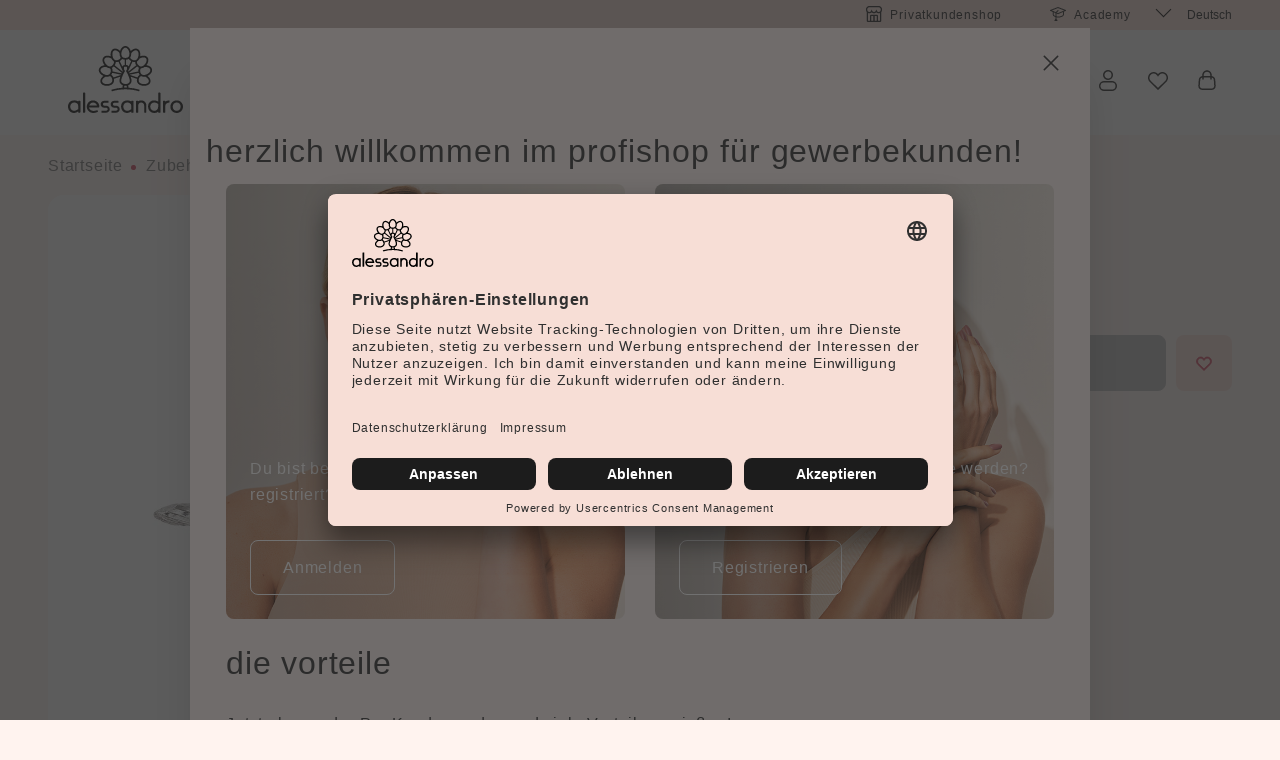

--- FILE ---
content_type: text/html; charset=UTF-8
request_url: https://www.alessandro-international.com/b2b/Bit-Hm-Schmal/45-515
body_size: 39856
content:

<!DOCTYPE html>

<html lang="de"
      itemscope="itemscope"
      >

                            
    <head>
                
        
    
                                            
                                            
                                        
                                                                        <script
                                type="module"
                                src="https://cdn.jsdelivr.net/npm/friendly-challenge@0.9.12/widget.module.min.js"
                                async
                                defer
                        ></script>
                        <script
                                nomodule
                                src="https://cdn.jsdelivr.net/npm/friendly-challenge@0.9.12/widget.min.js"
                                async
                                defer
                        ></script>
                                                
                            
                                        
                                    <meta charset="utf-8">
            
            <script>
            let gtmIsTrackingProductClicks = Boolean(1), gtmContainerId = 'GTM-MJGZ6M3', hasSWConsentSupport = Boolean(Number(0));
            window.wbmScriptIsSet = false;
        </script>
        <script type="text/javascript">
            window.dataLayer = window.dataLayer || [];
            window.dataLayer.push({"ecommerce":{"currencyCode":"EUR","detail":{"actionField":{"list":"Fr\u00e4ser &amp; Bits"},"products":[{"category":"Fr\u00e4ser &amp; Bits","price":16.17,"brand":"","id":"45-515","name":"Bit Hm Schmal","variant":""}]}},"google_tag_params":{"ecomm_prodid":"45-515","ecomm_pagetype":"product"}});

                    </script>                <!-- WbmTagManagerEcomm Head Snippet Start -->
        <script id="wbmTagManger" type="text/javascript">
            function getCookie(name) {
                var cookieMatch = document.cookie.match(name + '=(.*?)(;|$)');
                return cookieMatch && decodeURI(cookieMatch[1]);
            }

            var gtmCookieSet = getCookie('wbm-tagmanager-enabled');
            
            var googleTag = function(w,d,s,l,i){w[l]=w[l]||[];w[l].push({'gtm.start':new Date().getTime(),event:'gtm.js'});var f=d.getElementsByTagName(s)[0],j=d.createElement(s),dl=l!='dataLayer'?'&l='+l:'';j.async=true;j.src='https://www.googletagmanager.com/gtm.js?id='+i+dl+'';f.parentNode.insertBefore(j,f);};
            

            if (hasSWConsentSupport && gtmCookieSet === null) {
                window.wbmGoogleTagmanagerId = gtmContainerId;
                window.wbmScriptIsSet = false;
                window.googleTag = googleTag;
            } else {
                window.wbmScriptIsSet = true;
                googleTag(window, document, 'script', 'dataLayer', gtmContainerId);
                googleTag = null;
            }
        </script><!-- WbmTagManagerEcomm Head Snippet End -->    
                            <meta name="viewport"
                      content="width=device-width, initial-scale=1, shrink-to-fit=no">
            
                                    <meta name="author"
                      content=""/>
                <meta name="robots"
                      content="index,follow"/>
                <meta name="revisit-after"
                      content="15 days"/>
                <meta name="keywords"
                      content=""/>
                <meta name="description"
                      content="Schmaler Aufsatz aus Hartmetall fein, zum S&amp;auml;ubern der Nagelunterseite."/>
            
    


        
    
                <meta property="og:type"
          content="product"/>
    <meta property="og:site_name"
          content="Alessandro International"/>
    <meta property="og:url"
          content="https://www.alessandro-international.com/b2b/Bit-Hm-Schmal/45-515"/>
    <meta property="og:title"
          content="Bit Hm Schmal | 45-515"/>

    <meta property="og:description"
          content="Schmaler Aufsatz aus Hartmetall fein, zum S&amp;auml;ubern der Nagelunterseite."/>
    <meta property="og:image"
          content="https://www.alessandro-international.com/media/58/df/15/1663311613/45-515_Bit_HM_Schmal.jpg"/>

    
                        <meta property="product:product_link"
          content="https://www.alessandro-international.com/b2b/Bit-Hm-Schmal/45-515"/>

    <meta name="twitter:card"
          content="product"/>
    <meta name="twitter:site"
          content="Alessandro International"/>
    <meta name="twitter:title"
          content="Bit Hm Schmal | 45-515"/>
    <meta name="twitter:description"
          content="Schmaler Aufsatz aus Hartmetall fein, zum S&amp;auml;ubern der Nagelunterseite."/>
    <meta name="twitter:image"
          content="https://www.alessandro-international.com/media/58/df/15/1663311613/45-515_Bit_HM_Schmal.jpg"/>

                            <meta 
                      content="Alessandro International"/>
                <meta 
                      content=""/>
                <meta 
                      content="true"/>
                <meta 
                      content="https://www.alessandro-international.com/media/f8/67/07/1744117549/alessandro-logo_(24).svg"/>
            
                                                <link rel="alternate" hreflang="fr-FR" href="https://www.alessandro-international.com/b2b/fr_fr/Embout-Hm-Fine/45-515" />
                                    <link rel="alternate" hreflang="x-default" href="https://www.alessandro-international.com/b2b/Bit-Hm-Schmal/45-515" />
                                    <link rel="alternate" hreflang="de-DE" href="https://www.alessandro-international.com/b2b/Bit-Hm-Schmal/45-515" />
                                    <link rel="alternate" hreflang="nl-NL" href="https://www.alessandro-international.com/b2b/nl_nl/Bit-Hm-Schmal/45-515" />
                                    


            
            <script type="application/ld+json">
            [{"@context":"https:\/\/schema.org\/","@type":"Product","name":"Bit Hm Schmal","description":"Schmaler Aufsatz aus Hartmetall fein, zum S&auml;ubern der Nagelunterseite.","sku":"45-515","mpn":"45-515","image":["https:\/\/www.alessandro-international.com\/media\/58\/df\/15\/1663311613\/45-515_Bit_HM_Schmal.jpg"],"offers":[{"@type":"Offer","availability":"https:\/\/schema.org\/LimitedAvailability","itemCondition":"https:\/\/schema.org\/NewCondition","priceCurrency":"EUR","priceValidUntil":"2026-02-01","url":"https:\/\/www.alessandro-international.com\/b2b\/Bit-Hm-Schmal\/45-515","price":16.17}]},{"@context":"https:\/\/schema.org","@type":"BreadcrumbList","itemListElement":[{"@type":"ListItem","position":1,"name":"Zubeh\u00f6r","item":"https:\/\/www.alessandro-international.com\/b2b\/Zubehoer\/"},{"@type":"ListItem","position":2,"name":"Ger\u00e4te","item":"https:\/\/www.alessandro-international.com\/b2b\/Zubehoer\/Geraete\/"},{"@type":"ListItem","position":3,"name":"Fr\u00e4ser & Bits","item":"https:\/\/www.alessandro-international.com\/b2b\/Zubehoer\/Geraete\/Fraeser-Bits\/"}]}]
        </script>
        


                    <link rel="shortcut icon"
                  href="https://www.alessandro-international.com/media/6e/16/9a/1744117549/favicon_(47).png">
        
                                <link rel="apple-touch-icon"
                  sizes="180x180"
                  href="https://www.alessandro-international.com/media/6e/16/9a/1744117549/favicon_(47).png">
                    
                            
        <link rel="canonical" href="https://www.alessandro-international.com/b2b/Bit-Hm-Schmal/45-515" />
                    <title>Bit Hm Schmal | 45-515</title>
    
                                                                            <link rel="stylesheet"
                      href="https://www.alessandro-international.com/theme/34c14f5fc980b3146ea2b1bfea5acc34/css/all.css?17634805243551387">
                                    
    

                <script>
        window.features = {"V6_5_0_0":false,"v6.5.0.0":false,"PERFORMANCE_TWEAKS":false,"performance.tweaks":false,"FEATURE_NEXT_1797":false,"feature.next.1797":false,"FEATURE_NEXT_16710":false,"feature.next.16710":false,"FEATURE_NEXT_13810":false,"feature.next.13810":false,"FEATURE_NEXT_13250":false,"feature.next.13250":false,"FEATURE_NEXT_17276":false,"feature.next.17276":false,"FEATURE_NEXT_16151":false,"feature.next.16151":false,"FEATURE_NEXT_16155":false,"feature.next.16155":false,"FEATURE_NEXT_19501":false,"feature.next.19501":false,"FEATURE_NEXT_15053":false,"feature.next.15053":false,"FEATURE_NEXT_18215":false,"feature.next.18215":false,"FEATURE_NEXT_15815":false,"feature.next.15815":false,"FEATURE_NEXT_14699":false,"feature.next.14699":false,"FEATURE_NEXT_15707":false,"feature.next.15707":false,"FEATURE_NEXT_14360":false,"feature.next.14360":false,"FEATURE_NEXT_15172":false,"feature.next.15172":false,"FEATURE_NEXT_14001":false,"feature.next.14001":false,"FEATURE_NEXT_7739":false,"feature.next.7739":false,"FEATURE_NEXT_16200":false,"feature.next.16200":false,"FEATURE_NEXT_13410":false,"feature.next.13410":false,"FEATURE_NEXT_15917":false,"feature.next.15917":false,"FEATURE_NEXT_15957":false,"feature.next.15957":false,"FEATURE_NEXT_13601":false,"feature.next.13601":false,"FEATURE_NEXT_16992":false,"feature.next.16992":false,"FEATURE_NEXT_7530":false,"feature.next.7530":false,"FEATURE_NEXT_16824":false,"feature.next.16824":false,"FEATURE_NEXT_16271":false,"feature.next.16271":false,"FEATURE_NEXT_15381":false,"feature.next.15381":false,"FEATURE_NEXT_17275":false,"feature.next.17275":false,"FEATURE_NEXT_17016":false,"feature.next.17016":false,"FEATURE_NEXT_16236":false,"feature.next.16236":false,"FEATURE_NEXT_16640":false,"feature.next.16640":false,"FEATURE_NEXT_17858":false,"feature.next.17858":false,"FEATURE_NEXT_6758":false,"feature.next.6758":false,"FEATURE_NEXT_19048":false,"feature.next.19048":false,"FEATURE_NEXT_19822":false,"feature.next.19822":false,"FEATURE_NEXT_18129":false,"feature.next.18129":false,"FEATURE_NEXT_19163":false,"feature.next.19163":false,"FEATURE_NEXT_18187":false,"feature.next.18187":false,"FEATURE_NEXT_17978":false,"feature.next.17978":false,"FEATURE_NEXT_11634":false,"feature.next.11634":false,"FEATURE_NEXT_21547":false,"feature.next.21547":false,"FEATURE_NEXT_22900":false,"feature.next.22900":false,"FEATURE_SWAGCMSEXTENSIONS_1":true,"feature.swagcmsextensions.1":true,"FEATURE_SWAGCMSEXTENSIONS_2":true,"feature.swagcmsextensions.2":true,"FEATURE_SWAGCMSEXTENSIONS_8":true,"feature.swagcmsextensions.8":true,"FEATURE_SWAGCMSEXTENSIONS_63":true,"feature.swagcmsextensions.63":true};
    </script>
    <!-- Begin eTrusted bootstrap tag -->
    <script src="https://integrations.etrusted.com/applications/widget.js/v2" defer async></script>
    <!-- End eTrusted bootstrap tag -->

<script>
  // SERVICES.name has to be the exact service name in your UC config
  const SERVICES = [
    { name: 'Klaviyo', cookie: 'shopsyKlaviyo', value: 'shopsyKlaviyo',  days: 365 }
  ];

  // --- helpers ---
  function setCookie(name, value, days) {
    const maxAge = days ? `; max-age=${days*24*60*60}` : "";
    const secure = location.protocol === 'https:' ? '; Secure' : '';
    document.cookie = `${name}=${encodeURIComponent(value)}; path=/; SameSite=Lax${secure}${maxAge}`;
  }

  function deleteCookie(name) {
    const secure = location.protocol === 'https:' ? '; Secure' : '';
    document.cookie = `${name}=; path=/; max-age=0; SameSite=Lax${secure}`;
  }

  // --- main listener ---
  window.addEventListener('ucEvent', function (e) {
    if (!e || !e.detail || e.detail.event !== 'consent_status') return;

    SERVICES.forEach(({ name, cookie, value, days }) => {
      const consentGiven = e.detail[name] === true;
      if (consentGiven) setCookie(cookie, value, days);
      else deleteCookie(cookie);
    });
  });
</script>

<script type="text/plain" data-usercentrics="getKlar">
(function () {
  let a = document.createElement('script');
  (a.type = 'text/javascript'),
    (a.async = !0),
    (a.src = 'https://2352044303.alessandro-international.com/javascript/script.js'),
    document.getElementsByTagName('script')[0].parentNode.appendChild(a);
})();
</script>

<script>
  window.WGShopware = {
    token: 'EpMNWUsdpVazu3Rk8I4qyVHaO6IuS80W'
  };
</script>

                                                                

        
    <script>
        adm_update_cart_item_count_last_call = null;

        function adm_update_cart_item_count(icount) {
            if (adm_update_cart_item_count_last_call === null) {
                adm_update_cart_item_count_last_call = new Date(2000, 1, 1);
                return;
            } else if (((new Date()) - adm_update_cart_item_count_last_call) < 1000) {
                return;
            }

            adm_update_cart_item_count_last_call = new Date();
            localStorage.setItem('adm_tr_params.cim', icount);
        }
    </script>

    
    
    <script>
        window.controllerName = 'product';
        window.actionName = 'index';
        window.trackOrders = '';
        window.anonymize_ip = '';
    </script>

    <!-- START WGS SCRIPT -->
    <script id="wgs-scripttag-prod" type="text/javascript" async="async" src=""></script>
    <style>#customerReferenceId { display: none; }</style>
    <!-- END WGS SCRIPT -->


            <link rel="preconnect" href="//app.usercentrics.eu">
        <link rel="preconnect" href="//api.usercentrics.eu">

                    <link rel="preload" href="//app.usercentrics.eu/browser-ui/latest/loader.js" as="script">
        
        
                    <script id="usercentrics-cmp" src="//app.usercentrics.eu/browser-ui/latest/loader.js"
                    data-language="de"
                    data-settings-id="B4tOQTwdw"
                    async></script>
        
        
    
                            
            
                
                                    <script>
                    window.useDefaultCookieConsent = true;
                </script>
                    
            </head>

                <body class="is-ctl-product  is-act-index not-logged-in ">

                                                    <noscript>
                <iframe src="https://www.googletagmanager.com/ns.html?id=GTM-MJGZ6M3"
                        height="0" width="0" style="display:none;visibility:hidden"></iframe>
            </noscript>
                            <noscript class="noscript-main">
                
    <div role="alert"
         class="alert alert-info alert-has-icon">
                                                            
                
                
                    
        
    
    <span class="icon icon-info">
            <svg xmlns="http://www.w3.org/2000/svg" xmlns:xlink="http://www.w3.org/1999/xlink" width="24" height="24" viewBox="0 0 24 24"><defs><path d="M12 7c.5523 0 1 .4477 1 1s-.4477 1-1 1-1-.4477-1-1 .4477-1 1-1zm1 9c0 .5523-.4477 1-1 1s-1-.4477-1-1v-5c0-.5523.4477-1 1-1s1 .4477 1 1v5zm11-4c0 6.6274-5.3726 12-12 12S0 18.6274 0 12 5.3726 0 12 0s12 5.3726 12 12zM12 2C6.4772 2 2 6.4772 2 12s4.4772 10 10 10 10-4.4772 10-10S17.5228 2 12 2z" id="icons-default-info" /></defs><use xlink:href="#icons-default-info" fill="#758CA3" fill-rule="evenodd" /></svg>
    </span>
                                    
                    <div class="alert-content-container">
                                                    
                                    <div class="alert-content">
                                                    Um unseren Shop in vollem Umfang nutzen zu können, empfehlen wir Ihnen Javascript in Ihrem Browser zu aktivieren.
                                            </div>
                
                                                                </div>
            </div>
            </noscript>
        

            <header class="header-main">
                        <div class="top-bar d-lg-block">
        <nav class="top-bar-nav">
            <div class="container">
                <div class="row">
                    <div class="col-12 col-md-12 col-lg-6  conversion-topbar">

                    </div>

                    <div class="col-12 col-lg-5 d-none d-lg-block meta-topbar">
                        <div class="top-bar-nav-item top-bar-nav-item flex justify-content-end">
                            <span class="shop top-bar-list-icon">
                                    
                
                
                    
                                        
    
    <span class="icon icon-shop">
            <svg width="16" height="16" viewBox="0 0 16 16" fill="none" xmlns="http://www.w3.org/2000/svg">
<path fill-rule="evenodd" clip-rule="evenodd" d="M5.33333 14.6667H7.33333V10H5.33333V14.6667ZM10.6667 14.6667V10H8.66667V14.6667H10.6667ZM2 7.05598V14.6667H4V10C4 9.26363 4.59695 8.66668 5.33333 8.66668H10.6667C11.403 8.66668 12 9.26363 12 10V14.6667H14V7.05598C13.5917 7.23438 13.1407 7.33335 12.6667 7.33335C11.7582 7.33335 10.9346 6.96991 10.3333 6.38049C9.73208 6.96991 8.90848 7.33335 8 7.33335C7.09152 7.33335 6.26792 6.96991 5.66667 6.38049C5.06542 6.96991 4.24182 7.33335 3.33333 7.33335C2.85926 7.33335 2.40831 7.23438 2 7.05598ZM0.666667 6.00033C0.24806 5.44316 0 4.75055 0 4V2.94281C0 2.41238 0.210714 1.90367 0.585786 1.5286L1.5286 0.585786C1.90367 0.210714 2.41238 0 2.94281 0H13.0572C13.5876 0 14.0963 0.210714 14.4714 0.585786L15.4142 1.5286C15.7893 1.90367 16 2.41238 16 2.94281V4C16 4.75055 15.7519 5.44316 15.3333 6.00033V14.6667C15.3333 15.403 14.7364 16 14 16H2C1.26362 16 0.666667 15.403 0.666667 14.6667V6.00033ZM10 4C10 3.8159 10.1492 3.66667 10.3333 3.66667C10.5174 3.66667 10.6667 3.8159 10.6667 4C10.6667 5.10457 11.5621 6 12.6667 6C13.7712 6 14.6667 5.10457 14.6667 4V2.94281C14.6667 2.766 14.5964 2.59643 14.4714 2.4714L13.5286 1.5286C13.4036 1.40357 13.234 1.33333 13.0572 1.33333H2.94281C2.766 1.33333 2.59643 1.40357 2.4714 1.5286L1.5286 2.4714C1.40357 2.59643 1.33333 2.766 1.33333 2.94281V4C1.33333 5.10457 2.22876 6 3.33333 6C4.4379 6 5.33333 5.10457 5.33333 4C5.33333 3.8159 5.48257 3.66667 5.66667 3.66667C5.85076 3.66667 6 3.8159 6 4C6 5.10457 6.89543 6 8 6C9.10457 6 10 5.10457 10 4Z" fill="#1C1C1C"/>
</svg>

    </span>
                            </span>
                            <span>
                                <a href="/" title="Privatkundenshop" target='_blank'>Privatkundenshop</a>
                            </span>


                            <span class="academyhat metanavicon top-bar-list-icon">
                                    
                
                
                    
                                        
    
    <span class="icon icon-academyhat">
            <svg width="24" height="24" xmlns="http://www.w3.org/2000/svg" viewBox="0 0 15.67 13.67">
  <path d="M3.17,4.5V7.57c0,.88,2.24,2.26,5,2.26s5-1.38,5-2.26V4.5" style="fill: none;stroke: #1c1c1c"/>
  <path d="M.5,3.34,7.83.5l7.34,2.84L7.83,6.5Z" style="fill: none;stroke: #1c1c1c;stroke-linejoin: round"/>
  <path d="M5.83,11.83V5.5l2-2m-2,8.33-1,1.34h2Z" style="fill: none;stroke: #1c1c1c;stroke-linecap: round;stroke-linejoin: round"/>
</svg>

    </span>
                            </span>
                            <span>
                                <a href="/b2b/Academy/" title="Academy" target='_self'>Academy</a>
                            </span>
                        </div>
                    </div>
                                            <div class="col-12 col-lg-1 d-none d-lg-block language-topbar">
                                                                            
            <div class="top-bar-nav-item top-bar-language">
                            <form method="post"
                      action="/b2b/checkout/language"
                      class="language-form"
                      data-form-auto-submit="true">

                                                                <input type="hidden" name="_csrf_token" value="0e1d070fef88a53f77d92eddef8e95.3aRhcauen3PK5wkjo4jaDxs4cbtfBDfkG4CODG7aPNY.itZZMNr15xH-inl7wPy7TFJbQt07aVOOY8zsVSGwdaeV4glI-9jdG4mDUA">
                    
                                                                                                                    
                        <div class="languages-menu dropdown">
                            <button class="btn dropdown-toggle top-bar-nav-btn"
                                    type="button"
                                    id="languagesDropdown-top-bar"
                                    data-toggle="dropdown"
                                    aria-haspopup="true"
                                    aria-expanded="false">
                                <div class="top-bar-list-icon language-flag country-de language-de"></div>
                                <span class="top-bar-nav-text">Deutsch</span>
                            </button>
                                                            <div class="top-bar-list dropdown-menu dropdown-menu-right"
                                    aria-labelledby="languagesDropdown-top-bar">
                                                                            <div class="top-bar-list-item dropdown-item item-checked"
                                             title="">

                                                                                                                                                                                                                                            
                                                <label class="top-bar-list-label"
                                                       for="top-bar-2fbb5fe2e29a4d70aa5854ce7ce3e20b">
                                                    <input id="top-bar-2fbb5fe2e29a4d70aa5854ce7ce3e20b"
                                                           class="top-bar-list-radio"
                                                           value="2fbb5fe2e29a4d70aa5854ce7ce3e20b"
                                                           name="languageId"
                                                           type="radio"
                                                         checked>
                                                    <div class="top-bar-list-icon language-flag country-de language-de"></div>
                                                    Deutsch
                                                </label>
                                                                                    </div>
                                                                            <div class="top-bar-list-item dropdown-item"
                                             title="">

                                                                                                                                                                                                                                            
                                                <label class="top-bar-list-label"
                                                       for="top-bar-0e73758fed1f41be9afa7ccc49fab663">
                                                    <input id="top-bar-0e73758fed1f41be9afa7ccc49fab663"
                                                           class="top-bar-list-radio"
                                                           value="0e73758fed1f41be9afa7ccc49fab663"
                                                           name="languageId"
                                                           type="radio"
                                                        >
                                                    <div class="top-bar-list-icon language-flag country-fr language-fr"></div>
                                                    Français
                                                </label>
                                                                                    </div>
                                                                            <div class="top-bar-list-item dropdown-item"
                                             title="">

                                                                                                                                                                                                                                            
                                                <label class="top-bar-list-label"
                                                       for="top-bar-d528e60cec2745d2811d50c4c55b6b79">
                                                    <input id="top-bar-d528e60cec2745d2811d50c4c55b6b79"
                                                           class="top-bar-list-radio"
                                                           value="d528e60cec2745d2811d50c4c55b6b79"
                                                           name="languageId"
                                                           type="radio"
                                                        >
                                                    <div class="top-bar-list-icon language-flag country-nl language-nl"></div>
                                                    Nederlands
                                                </label>
                                                                                    </div>
                                                                    </div>
                                                    </div>

                        <input name="redirectTo" type="hidden" value="frontend.detail.page"/>

                                                    <input name="redirectParameters[productId]" type="hidden" value="d4dbfed894d044d1b480817e7a47ad2e">
                                                            </form>
                    </div>
                                                                                                            
                                
                                                                                </div>
                                    </div>
            </div>
        </nav>
    </div>
                            <div class="container">
                            <div class="row align-items-center header-row">
                            <div class="col-5 col-xl-2 col-lg-auto header-logo-col">
                        <div class="header-logo-main">
                    <a class="header-logo-main-link"
               href="/b2b/"
               title="Zur Startseite wechseln">
                                    <picture class="header-logo-picture">
                                                                                
                                                                            
                                                                                    <img src="https://www.alessandro-international.com/media/f8/67/07/1744117549/alessandro-logo_%2824%29.svg"
                                     alt="Zur Startseite wechseln"
                                     class="img-fluid header-logo-main-img"/>
                                                                        </picture>
                            </a>
            </div>
                </div>
            
                            <div class="nav-main d-none d-lg-block flex-1 overflow-hidden">
                                            
    <div class="main-navigation"
         id="mainNavigation"
         data-flyout-menu="true">
                    <div class="container">
                                    <nav class="nav main-navigation-menu"
                        itemscope="itemscope"
                        >
                        
                        
                                                    
                                                                                            
                                                                
                                            <a class="nav-link main-navigation-link 18ff0192b06e4a0f819cddec481ede65 "
           href="https://www.alessandro-international.com/b2b/Neu/"
           
           data-flyout-menu-trigger="18ff0192b06e4a0f819cddec481ede65"                           title="Neu">
            <div class="main-navigation-link-text">
                <span >Neu</span>
            </div>
        </a>
                                                                                                
                                                                
                                            <a class="nav-link main-navigation-link 9507a7e08a424162a08e0d2fc7ada6a8 "
           href="https://www.alessandro-international.com/b2b/Nagelmodellage/"
           
           data-flyout-menu-trigger="9507a7e08a424162a08e0d2fc7ada6a8"                           title="Nagelmodellage">
            <div class="main-navigation-link-text">
                <span >Nagelmodellage</span>
            </div>
        </a>
                                                                                                
                                                                
                                            <a class="nav-link main-navigation-link 19c759761b434e73a5a67e9533b5cd33 "
           href="https://www.alessandro-international.com/b2b/Farben/"
           
           data-flyout-menu-trigger="19c759761b434e73a5a67e9533b5cd33"                           title="Farben">
            <div class="main-navigation-link-text">
                <span >Farben</span>
            </div>
        </a>
                                                                                                
                                                                
                                            <a class="nav-link main-navigation-link cdd629681d01430f8b25d3be9e988f77 "
           href="https://www.alessandro-international.com/b2b/Pflege/"
           
           data-flyout-menu-trigger="cdd629681d01430f8b25d3be9e988f77"                           title="Pflege">
            <div class="main-navigation-link-text">
                <span >Pflege</span>
            </div>
        </a>
                                                                                                
                                                                
                                            <a class="nav-link main-navigation-link eaf45590f72a4d7290ccccceb59c06d9  active"
           href="https://www.alessandro-international.com/b2b/Zubehoer/"
           
           data-flyout-menu-trigger="eaf45590f72a4d7290ccccceb59c06d9"                           title="Zubehör">
            <div class="main-navigation-link-text">
                <span >Zubehör</span>
            </div>
        </a>
                                                                                                
                                                                
                                            <a class="nav-link main-navigation-link b59e9ab7091b4bf1a99bce61510a67c5 "
           href="https://www.alessandro-international.com/b2b/Sale/"
           
           data-flyout-menu-trigger="b59e9ab7091b4bf1a99bce61510a67c5"                           title="Sale">
            <div class="main-navigation-link-text">
                <span >Sale</span>
            </div>
        </a>
                                                                                                
                                                                
                                            <a class="nav-link main-navigation-link e063ff9f8ba44b47b52ab85e93211850 "
           href="https://www.alessandro-international.com/b2b/Academy/"
           
           data-flyout-menu-trigger="e063ff9f8ba44b47b52ab85e93211850"                           title="Academy">
            <div class="main-navigation-link-text">
                <span >Academy</span>
            </div>
        </a>
                                                                            </nav>
                            </div>
        
                                                                                                                                                                                                                                                                                                                                                                                                                                                                                                
                                                <div class="navigation-flyouts">
                                                                                                                            <div class="navigation-flyout"
         data-flyout-menu-id="18ff0192b06e4a0f819cddec481ede65">
        <div class="outercontainerflyout">
            <div class="container">
                                                    

        
    
    


        <div class="row navigation-flyout-content">
                    <div class="col">
                                                                                        <a class="navigation-flyout-categories-headline navigation-flyout-categories"
                               href="https://www.alessandro-international.com/b2b/Neu/"
                               
                               title="Neu">
                                                                    Neu
                                                            </a>
                                            
                                <div class="navigation-flyout-categories">
                                                                                
                    
                
    <div class="row navigation-flyout-categories is-level-0">

                                                                    
                                    <div class="col-3 navigation-flyout-col">
                                                                                            <a class="nav-item nav-link navigation-flyout-link is-level-0"
                               href="https://www.alessandro-international.com/b2b/Neu/Alessa-1-2026/"
                               
                                                              title="Alessa 1 2026">
                                <span >Alessa 1 2026</span>
                            </a>
                                            
        

                                            
        
                
    <div class="navigation-flyout-categories is-level-1">

                                                                                    <div class="navigation-flyout-col">
                                                                                        <a class="nav-item nav-link navigation-flyout-link is-level-1"
                               href="https://www.alessandro-international.com/b2b/Neu/Alessa-1-2026/Kiss-Me-Collection/"
                               
                                                              title="Kiss Me Collection">
                                <span >Kiss Me Collection</span>
                            </a>
                                            
        

                                        
        
                
    <div class="navigation-flyout-categories is-level-2">

                    
            </div>
    
                </div>
                                                                            <div class="navigation-flyout-col">
                                                                                        <a class="nav-item nav-link navigation-flyout-link is-level-1"
                               href="https://www.alessandro-international.com/b2b/Neu/Alessa-1-2026/Glazed-Pigments/"
                               
                                                              title="Glazed Pigments">
                                <span >Glazed Pigments</span>
                            </a>
                                            
        

                                        
        
                
    <div class="navigation-flyout-categories is-level-2">

                    
            </div>
    
                </div>
                                                                            <div class="navigation-flyout-col">
                                                                                        <a class="nav-item nav-link navigation-flyout-link is-level-1"
                               href="https://www.alessandro-international.com/b2b/Neu/Alessa-1-2026/Colour/"
                               
                                                              title="Colour">
                                <span >Colour</span>
                            </a>
                                            
        

                                        
        
                
    <div class="navigation-flyout-categories is-level-2">

                    
            </div>
    
                </div>
                                                                            <div class="navigation-flyout-col">
                                                                                        <a class="nav-item nav-link navigation-flyout-link is-level-1"
                               href="https://www.alessandro-international.com/b2b/Neu/Alessa-1-2026/Care/"
                               
                                                              title="Care">
                                <span >Care</span>
                            </a>
                                            
        

                                        
        
                
    <div class="navigation-flyout-categories is-level-2">

                    
            </div>
    
                </div>
                                                                            <div class="navigation-flyout-col">
                                                                                        <a class="nav-item nav-link navigation-flyout-link is-level-1"
                               href="https://www.alessandro-international.com/b2b/Neu/Alessa-1-2026/Profi/"
                               
                                                              title="Profi">
                                <span >Profi</span>
                            </a>
                                            
        

                                        
        
                
    <div class="navigation-flyout-categories is-level-2">

                    
            </div>
    
                </div>
                        </div>
    

                                            </div>
                                                                            
                                    <div class="col-3 navigation-flyout-col">
                                                                                            <a class="nav-item nav-link navigation-flyout-link is-level-0"
                               href="https://www.alessandro-international.com/b2b/Neu/Alessa-2-2025/"
                               
                                                              title="Alessa 2 2025">
                                <span >Alessa 2 2025</span>
                            </a>
                                            
        

                                            
        
                
    <div class="navigation-flyout-categories is-level-1">

                                                                                    <div class="navigation-flyout-col">
                                                                                        <a class="nav-item nav-link navigation-flyout-link is-level-1"
                               href="https://www.alessandro-international.com/b2b/Neu/Alessa-2-2025/Velvet-Luxe-Collection/"
                               
                                                              title="Velvet Luxe Collection">
                                <span >Velvet Luxe Collection</span>
                            </a>
                                            
        

                                        
        
                
    <div class="navigation-flyout-categories is-level-2">

                    
            </div>
    
                </div>
                                                                            <div class="navigation-flyout-col">
                                                                                        <a class="nav-item nav-link navigation-flyout-link is-level-1"
                               href="https://www.alessandro-international.com/b2b/Neu/Alessa-2-2025/Cozy-Collection/"
                               
                                                              title="Cozy Collection">
                                <span >Cozy Collection</span>
                            </a>
                                            
        

                                        
        
                
    <div class="navigation-flyout-categories is-level-2">

                    
            </div>
    
                </div>
                                                                            <div class="navigation-flyout-col">
                                                                                        <a class="nav-item nav-link navigation-flyout-link is-level-1"
                               href="https://www.alessandro-international.com/b2b/Neu/Alessa-2-2025/Colour/"
                               
                                                              title="Colour">
                                <span >Colour</span>
                            </a>
                                            
        

                                        
        
                
    <div class="navigation-flyout-categories is-level-2">

                    
            </div>
    
                </div>
                                                                            <div class="navigation-flyout-col">
                                                                                        <a class="nav-item nav-link navigation-flyout-link is-level-1"
                               href="https://www.alessandro-international.com/b2b/Neu/Alessa-2-2025/Care/"
                               
                                                              title="Care">
                                <span >Care</span>
                            </a>
                                            
        

                                        
        
                
    <div class="navigation-flyout-categories is-level-2">

                    
            </div>
    
                </div>
                                                                            <div class="navigation-flyout-col">
                                                                                        <a class="nav-item nav-link navigation-flyout-link is-level-1"
                               href="https://www.alessandro-international.com/b2b/Neu/Alessa-2-2025/Profi/"
                               
                                                              title="Profi">
                                <span >Profi</span>
                            </a>
                                            
        

                                        
        
                
    <div class="navigation-flyout-categories is-level-2">

                    
            </div>
    
                </div>
                        </div>
    

                                                    <div class="morelink">
                                <a href="https://www.alessandro-international.com/b2b/Neu/Alessa-2-2025/">&raquo; Alle Kategorien</a>
                            </div>
                                            </div>
                                                                            
                                    <div class="col-3 navigation-flyout-col">
                                                                                            <a class="nav-item nav-link navigation-flyout-link is-level-0"
                               href="https://www.alessandro-international.com/b2b/Neu/Alessa-1-2025/"
                               
                                                              title="Alessa 1 2025">
                                <span >Alessa 1 2025</span>
                            </a>
                                            
        

                                            
        
                
    <div class="navigation-flyout-categories is-level-1">

                                                                                    <div class="navigation-flyout-col">
                                                                                        <a class="nav-item nav-link navigation-flyout-link is-level-1"
                               href="https://www.alessandro-international.com/b2b/Neu/Alessa-1-2025/Summer-Trend/"
                               
                                                              title="Summer Trend">
                                <span >Summer Trend</span>
                            </a>
                                            
        

                                        
        
                
    <div class="navigation-flyout-categories is-level-2">

                    
            </div>
    
                </div>
                                                                            <div class="navigation-flyout-col">
                                                                                        <a class="nav-item nav-link navigation-flyout-link is-level-1"
                               href="https://www.alessandro-international.com/b2b/Neu/Alessa-1-2025/Colour/"
                               
                                                              title="Colour">
                                <span >Colour</span>
                            </a>
                                            
        

                                        
        
                
    <div class="navigation-flyout-categories is-level-2">

                    
            </div>
    
                </div>
                                                                            <div class="navigation-flyout-col">
                                                                                        <a class="nav-item nav-link navigation-flyout-link is-level-1"
                               href="https://www.alessandro-international.com/b2b/Neu/Alessa-1-2025/Care/"
                               
                                                              title="Care">
                                <span >Care</span>
                            </a>
                                            
        

                                        
        
                
    <div class="navigation-flyout-categories is-level-2">

                    
            </div>
    
                </div>
                                                                            <div class="navigation-flyout-col">
                                                                                        <a class="nav-item nav-link navigation-flyout-link is-level-1"
                               href="https://www.alessandro-international.com/b2b/Neu/Alessa-1-2025/Profi/"
                               
                                                              title="Profi">
                                <span >Profi</span>
                            </a>
                                            
        

                                        
        
                
    <div class="navigation-flyout-categories is-level-2">

                    
            </div>
    
                </div>
                        </div>
    

                                            </div>
                                                                            
                                    <div class="col-3 navigation-flyout-col">
                                                                                            <a class="nav-item nav-link navigation-flyout-link is-level-0"
                               href="https://www.alessandro-international.com/b2b/Neu/Alessa-Winter-2024/"
                               
                                                              title="Alessa Winter 2024">
                                <span >Alessa Winter 2024</span>
                            </a>
                                            
        

                                            
        
                
    <div class="navigation-flyout-categories is-level-1">

                                                                                    <div class="navigation-flyout-col">
                                                                                        <a class="nav-item nav-link navigation-flyout-link is-level-1"
                               href="https://www.alessandro-international.com/b2b/Neu/Alessa-Winter-2024/Kollektion-Mystic-Soul/"
                               
                                                              title="Kollektion Mystic Soul">
                                <span >Kollektion Mystic Soul</span>
                            </a>
                                            
        

                                        
        
                
    <div class="navigation-flyout-categories is-level-2">

                    
            </div>
    
                </div>
                                                                            <div class="navigation-flyout-col">
                                                                                        <a class="nav-item nav-link navigation-flyout-link is-level-1"
                               href="https://www.alessandro-international.com/b2b/Neu/Alessa-Winter-2024/Colour/"
                               
                                                              title="Colour">
                                <span >Colour</span>
                            </a>
                                            
        

                                        
        
                
    <div class="navigation-flyout-categories is-level-2">

                    
            </div>
    
                </div>
                                                                            <div class="navigation-flyout-col">
                                                                                        <a class="nav-item nav-link navigation-flyout-link is-level-1"
                               href="https://www.alessandro-international.com/b2b/Neu/Alessa-Winter-2024/Care/"
                               
                                                              title="Care">
                                <span >Care</span>
                            </a>
                                            
        

                                        
        
                
    <div class="navigation-flyout-categories is-level-2">

                    
            </div>
    
                </div>
                                                                            <div class="navigation-flyout-col">
                                                                                        <a class="nav-item nav-link navigation-flyout-link is-level-1"
                               href="https://www.alessandro-international.com/b2b/Neu/Alessa-Winter-2024/Profi/"
                               
                                                              title="Profi">
                                <span >Profi</span>
                            </a>
                                            
        

                                        
        
                
    <div class="navigation-flyout-categories is-level-2">

                    
            </div>
    
                </div>
                        </div>
    

                                            </div>
                                                                            
                                    <div class="col-3 navigation-flyout-col">
                                                                                            <a class="nav-item nav-link navigation-flyout-link is-level-0"
                               href="https://www.alessandro-international.com/b2b/Neu/Alessa-Herbst-2024/"
                               
                                                              title="Alessa Herbst 2024">
                                <span >Alessa Herbst 2024</span>
                            </a>
                                            
        

                                            
        
                
    <div class="navigation-flyout-categories is-level-1">

                                                                                    <div class="navigation-flyout-col">
                                                                                        <a class="nav-item nav-link navigation-flyout-link is-level-1"
                               href="https://www.alessandro-international.com/b2b/Neu/Alessa-Herbst-2024/Kollektion-Emotions/"
                               
                                                              title="Kollektion Emotions">
                                <span >Kollektion Emotions</span>
                            </a>
                                            
        

                                        
        
                
    <div class="navigation-flyout-categories is-level-2">

                    
            </div>
    
                </div>
                                                                            <div class="navigation-flyout-col">
                                                                                        <a class="nav-item nav-link navigation-flyout-link is-level-1"
                               href="https://www.alessandro-international.com/b2b/Neu/Alessa-Herbst-2024/Care/"
                               
                                                              title="Care">
                                <span >Care</span>
                            </a>
                                            
        

                                        
        
                
    <div class="navigation-flyout-categories is-level-2">

                    
            </div>
    
                </div>
                                                                            <div class="navigation-flyout-col">
                                                                                        <a class="nav-item nav-link navigation-flyout-link is-level-1"
                               href="https://www.alessandro-international.com/b2b/Neu/Alessa-Herbst-2024/Profi/"
                               
                                                              title="Profi">
                                <span >Profi</span>
                            </a>
                                            
        

                                        
        
                
    <div class="navigation-flyout-categories is-level-2">

                    
            </div>
    
                </div>
                                                                            <div class="navigation-flyout-col">
                                                                                        <a class="nav-item nav-link navigation-flyout-link is-level-1"
                               href="https://www.alessandro-international.com/b2b/Neu/Alessa-Herbst-2024/X-Mas/"
                               
                                                              title="X-Mas">
                                <span >X-Mas</span>
                            </a>
                                            
        

                                        
        
                
    <div class="navigation-flyout-categories is-level-2">

                    
            </div>
    
                </div>
                        </div>
    

                                            </div>
                                                                            
                                    <div class="col-3 navigation-flyout-col">
                                                                                            <a class="nav-item nav-link navigation-flyout-link is-level-0"
                               href="https://www.alessandro-international.com/b2b/Neu/Alessa-Sommer-2024/"
                               
                                                              title="Alessa Sommer 2024">
                                <span >Alessa Sommer 2024</span>
                            </a>
                                            
        

                                            
        
                
    <div class="navigation-flyout-categories is-level-1">

                                                                                    <div class="navigation-flyout-col">
                                                                                        <a class="nav-item nav-link navigation-flyout-link is-level-1"
                               href="https://www.alessandro-international.com/b2b/Neu/Alessa-Sommer-2024/Kollektion-Sweet-Sorbets/"
                               
                                                              title="Kollektion Sweet Sorbets">
                                <span >Kollektion Sweet Sorbets</span>
                            </a>
                                            
        

                                        
        
                
    <div class="navigation-flyout-categories is-level-2">

                    
            </div>
    
                </div>
                                                                            <div class="navigation-flyout-col">
                                                                                        <a class="nav-item nav-link navigation-flyout-link is-level-1"
                               href="https://www.alessandro-international.com/b2b/Neu/Alessa-Sommer-2024/Colour/"
                               
                                                              title="Colour">
                                <span >Colour</span>
                            </a>
                                            
        

                                        
        
                
    <div class="navigation-flyout-categories is-level-2">

                    
            </div>
    
                </div>
                                                                            <div class="navigation-flyout-col">
                                                                                        <a class="nav-item nav-link navigation-flyout-link is-level-1"
                               href="https://www.alessandro-international.com/b2b/Neu/Alessa-Sommer-2024/Care/"
                               
                                                              title="Care">
                                <span >Care</span>
                            </a>
                                            
        

                                        
        
                
    <div class="navigation-flyout-categories is-level-2">

                    
            </div>
    
                </div>
                                                                            <div class="navigation-flyout-col">
                                                                                        <a class="nav-item nav-link navigation-flyout-link is-level-1"
                               href="https://www.alessandro-international.com/b2b/Neu/Alessa-Sommer-2024/Profi/"
                               
                                                              title="Profi">
                                <span >Profi</span>
                            </a>
                                            
        

                                        
        
                
    <div class="navigation-flyout-categories is-level-2">

                    
            </div>
    
                </div>
                                                                            <div class="navigation-flyout-col">
                                                                                        <a class="nav-item nav-link navigation-flyout-link is-level-1"
                               href="https://www.alessandro-international.com/b2b/Neu/Alessa-Sommer-2024/UV-Gel-Polish/"
                               
                                                              title="UV Gel Polish">
                                <span >UV Gel Polish</span>
                            </a>
                                            
        

                                        
        
                
    <div class="navigation-flyout-categories is-level-2">

                    
            </div>
    
                </div>
                        </div>
    

                                                    <div class="morelink">
                                <a href="https://www.alessandro-international.com/b2b/Neu/Alessa-Sommer-2024/">&raquo; Alle Kategorien</a>
                            </div>
                                            </div>
                            
            </div>
                        
                                    </div>
            </div>
        
            </div>
                            </div>
        </div>
    </div>
    <div class="outercontainerflyout-overlay"></div>
                                                                                                                                    <div class="navigation-flyout"
         data-flyout-menu-id="9507a7e08a424162a08e0d2fc7ada6a8">
        <div class="outercontainerflyout">
            <div class="container">
                                                    

        
    
    


        <div class="row navigation-flyout-content">
                    <div class="col-9 col-md-9">
                                                                                        <a class="navigation-flyout-categories-headline navigation-flyout-categories"
                               href="https://www.alessandro-international.com/b2b/Nagelmodellage/"
                               
                               title="Nagelmodellage">
                                                                    Nagelmodellage
                                                            </a>
                                            
                                <div class="navigation-flyout-categories">
                                                                                
                    
                
    <div class="row navigation-flyout-categories is-level-0">

                                                                    
                                    <div class="col-4 navigation-flyout-col">
                                                                                            <a class="nav-item nav-link navigation-flyout-link is-level-0"
                               href="https://www.alessandro-international.com/b2b/Nagelmodellage/Highlights/"
                               
                                                              title="Highlights">
                                <span >Highlights</span>
                            </a>
                                            
        

                                            
        
                
    <div class="navigation-flyout-categories is-level-1">

                                                                                    <div class="navigation-flyout-col">
                                                                                        <a class="nav-item nav-link navigation-flyout-link is-level-1"
                               href="https://www.alessandro-international.com/b2b/Nagelmodellage/Highlights/Quick-Gel/"
                               
                                                              title="Quick Gel">
                                <span >Quick Gel</span>
                            </a>
                                            
        

                                        
        
                
    <div class="navigation-flyout-categories is-level-2">

                    
            </div>
    
                </div>
                        </div>
    

                                            </div>
                                                                            
                                    <div class="col-4 navigation-flyout-col">
                                                                                            <a class="nav-item nav-link navigation-flyout-link is-level-0"
                               href="https://www.alessandro-international.com/b2b/Nagelmodellage/Gele/"
                               
                                                              title="Gele">
                                <span >Gele</span>
                            </a>
                                            
        

                                            
        
                
    <div class="navigation-flyout-categories is-level-1">

                                                                                    <div class="navigation-flyout-col">
                                                                                        <a class="nav-item nav-link navigation-flyout-link is-level-1"
                               href="https://www.alessandro-international.com/b2b/Nagelmodellage/Gele/Haftvermittler/"
                               
                                                              title="Haftvermittler">
                                <span >Haftvermittler</span>
                            </a>
                                            
        

                                        
        
                
    <div class="navigation-flyout-categories is-level-2">

                    
            </div>
    
                </div>
                                                                            <div class="navigation-flyout-col">
                                                                                        <a class="nav-item nav-link navigation-flyout-link is-level-1"
                               href="https://www.alessandro-international.com/b2b/Nagelmodellage/Gele/FX-ONE/"
                               
                                                              title="FX-ONE">
                                <span >FX-ONE</span>
                            </a>
                                            
        

                                        
        
                
    <div class="navigation-flyout-categories is-level-2">

                    
            </div>
    
                </div>
                                                                            <div class="navigation-flyout-col">
                                                                                        <a class="nav-item nav-link navigation-flyout-link is-level-1"
                               href="https://www.alessandro-international.com/b2b/Nagelmodellage/Gele/Soft-Code/"
                               
                                                              title="Soft Code">
                                <span >Soft Code</span>
                            </a>
                                            
        

                                        
        
                
    <div class="navigation-flyout-categories is-level-2">

                    
            </div>
    
                </div>
                                                                            <div class="navigation-flyout-col">
                                                                                        <a class="nav-item nav-link navigation-flyout-link is-level-1"
                               href="https://www.alessandro-international.com/b2b/Nagelmodellage/Gele/Bio-Boost/"
                               
                                                              title="Bio Boost">
                                <span >Bio Boost</span>
                            </a>
                                            
        

                                        
        
                
    <div class="navigation-flyout-categories is-level-2">

                    
            </div>
    
                </div>
                                                                            <div class="navigation-flyout-col">
                                                                                        <a class="nav-item nav-link navigation-flyout-link is-level-1"
                               href="https://www.alessandro-international.com/b2b/Nagelmodellage/Gele/High-Sensation-3in1/"
                               
                                                              title="High Sensation 3in1">
                                <span >High Sensation 3in1</span>
                            </a>
                                            
        

                                        
        
                
    <div class="navigation-flyout-categories is-level-2">

                    
            </div>
    
                </div>
                        </div>
    

                                                    <div class="morelink">
                                <a href="https://www.alessandro-international.com/b2b/Nagelmodellage/Gele/">&raquo; Alle Kategorien</a>
                            </div>
                                            </div>
                                                                            
                                    <div class="col-4 navigation-flyout-col">
                                                                                            <a class="nav-item nav-link navigation-flyout-link is-level-0"
                               href="https://www.alessandro-international.com/b2b/Nagelmodellage/Acryl-Systeme/"
                               
                                                              title="Acryl-Systeme">
                                <span >Acryl-Systeme</span>
                            </a>
                                            
        

                                            
        
                
    <div class="navigation-flyout-categories is-level-1">

                                                                                    <div class="navigation-flyout-col">
                                                                                        <a class="nav-item nav-link navigation-flyout-link is-level-1"
                               href="https://www.alessandro-international.com/b2b/Nagelmodellage/Acryl-Systeme/Poly-Acryl-Gel/"
                               
                                                              title="Poly-Acryl-Gel">
                                <span >Poly-Acryl-Gel</span>
                            </a>
                                            
        

                                        
        
                
    <div class="navigation-flyout-categories is-level-2">

                    
            </div>
    
                </div>
                                                                            <div class="navigation-flyout-col">
                                                                                        <a class="nav-item nav-link navigation-flyout-link is-level-1"
                               href="https://www.alessandro-international.com/b2b/Nagelmodellage/Acryl-Systeme/Powder-up/"
                               
                                                              title="Powder up">
                                <span >Powder up</span>
                            </a>
                                            
        

                                        
        
                
    <div class="navigation-flyout-categories is-level-2">

                    
            </div>
    
                </div>
                        </div>
    

                                            </div>
                                                                            
                                    <div class="col-4 navigation-flyout-col">
                                                                                            <a class="nav-item nav-link navigation-flyout-link is-level-0"
                               href="https://www.alessandro-international.com/b2b/Nagelmodellage/Nail-Gloss-Gele/"
                               
                                                              title="Nail Gloss Gele">
                                <span >Nail Gloss Gele</span>
                            </a>
                                            
        

                                            
        
                
    <div class="navigation-flyout-categories is-level-1">

                                </div>
    

                                            </div>
                                                                            
                                    <div class="col-4 navigation-flyout-col">
                                                                                            <a class="nav-item nav-link navigation-flyout-link is-level-0"
                               href="https://www.alessandro-international.com/b2b/Nagelmodellage/Naturnagelverstaerkung/"
                               
                                                              title="Naturnagelverstärkung">
                                <span >Naturnagelverstärkung</span>
                            </a>
                                            
        

                                            
        
                
    <div class="navigation-flyout-categories is-level-1">

                                                                                    <div class="navigation-flyout-col">
                                                                                        <a class="nav-item nav-link navigation-flyout-link is-level-1"
                               href="https://www.alessandro-international.com/b2b/Nagelmodellage/Naturnagelverstaerkung/Mani-Care-Gel/"
                               
                                                              title="Mani-Care Gel">
                                <span >Mani-Care Gel</span>
                            </a>
                                            
        

                                        
        
                
    <div class="navigation-flyout-categories is-level-2">

                    
            </div>
    
                </div>
                                                                            <div class="navigation-flyout-col">
                                                                                        <a class="nav-item nav-link navigation-flyout-link is-level-1"
                               href="https://www.alessandro-international.com/b2b/Nagelmodellage/Naturnagelverstaerkung/Natu-Gel/"
                               
                                                              title="Natu/Gel">
                                <span >Natu/Gel</span>
                            </a>
                                            
        

                                        
        
                
    <div class="navigation-flyout-categories is-level-2">

                    
            </div>
    
                </div>
                                                                            <div class="navigation-flyout-col">
                                                                                        <a class="nav-item nav-link navigation-flyout-link is-level-1"
                               href="https://www.alessandro-international.com/b2b/Nagelmodellage/Naturnagelverstaerkung/Colour-System-Base/"
                               
                                                              title="Colour System Base">
                                <span >Colour System Base</span>
                            </a>
                                            
        

                                        
        
                
    <div class="navigation-flyout-categories is-level-2">

                    
            </div>
    
                </div>
                                                                            <div class="navigation-flyout-col">
                                                                                        <a class="nav-item nav-link navigation-flyout-link is-level-1"
                               href="https://www.alessandro-international.com/b2b/Nagelmodellage/Naturnagelverstaerkung/Fibre/"
                               
                                                              title="Fibre">
                                <span >Fibre</span>
                            </a>
                                            
        

                                        
        
                
    <div class="navigation-flyout-categories is-level-2">

                    
            </div>
    
                </div>
                        </div>
    

                                            </div>
                                                                            
                                    <div class="col-4 navigation-flyout-col">
                                                                                            <a class="nav-item nav-link navigation-flyout-link is-level-0"
                               href="https://www.alessandro-international.com/b2b/Nagelmodellage/Pedi-Build-Up/"
                               
                                                              title="Pedi Build Up">
                                <span >Pedi Build Up</span>
                            </a>
                                            
        

                                            
        
                
    <div class="navigation-flyout-categories is-level-1">

                                </div>
    

                                            </div>
                            
            </div>
                        
                                    </div>
            </div>
        
            </div>
                            </div>
        </div>
    </div>
    <div class="outercontainerflyout-overlay"></div>
                                                                                                                                    <div class="navigation-flyout"
         data-flyout-menu-id="19c759761b434e73a5a67e9533b5cd33">
        <div class="outercontainerflyout">
            <div class="container">
                                                    

        
    
    


        <div class="row navigation-flyout-content">
                    <div class="col-9 col-md-9">
                                                                                        <a class="navigation-flyout-categories-headline navigation-flyout-categories"
                               href="https://www.alessandro-international.com/b2b/Farben/"
                               
                               title="Farben">
                                                                    Farben
                                                            </a>
                                            
                                <div class="navigation-flyout-categories">
                                                                                
                    
                
    <div class="row navigation-flyout-categories is-level-0">

                                                                    
                                    <div class="col-4 navigation-flyout-col">
                                                                                            <a class="nav-item nav-link navigation-flyout-link is-level-0"
                               href="https://www.alessandro-international.com/b2b/Farben/UV-LED-Farbsysteme/"
                               
                                                              title="UV/LED Farbsysteme">
                                <span >UV/LED Farbsysteme</span>
                            </a>
                                            
        

                                            
        
                
    <div class="navigation-flyout-categories is-level-1">

                                                                                    <div class="navigation-flyout-col">
                                                                                        <a class="nav-item nav-link navigation-flyout-link is-level-1"
                               href="https://www.alessandro-international.com/b2b/Farben/UV-LED-Farbsysteme/UV-Gel-Polish/"
                               
                                                              title="UV Gel Polish">
                                <span >UV Gel Polish</span>
                            </a>
                                            
        

                                        
        
                
    <div class="navigation-flyout-categories is-level-2">

                                                                    
                                    <div class="col-3 navigation-flyout-col">
                                                                                            <a class="nav-item nav-link navigation-flyout-link is-level-2"
                               href="https://www.alessandro-international.com/b2b/Farben/UV-LED-Farbsysteme/UV-Gel-Polish/UV-Gel-Polish-Produkte/"
                               
                                                              title="UV Gel Polish Produkte">
                                <span >UV Gel Polish Produkte</span>
                            </a>
                                            
        

                            

                                            </div>
                            
            </div>
    
                </div>
                                                                            <div class="navigation-flyout-col">
                                                                                        <a class="nav-item nav-link navigation-flyout-link is-level-1"
                               href="https://www.alessandro-international.com/b2b/Farben/UV-LED-Farbsysteme/FX-ONE-Colour-Gloss/"
                               
                                                              title="FX-ONE Colour &amp; Gloss">
                                <span >FX-ONE Colour &amp; Gloss</span>
                            </a>
                                            
        

                                        
        
                
    <div class="navigation-flyout-categories is-level-2">

                    
            </div>
    
                </div>
                                                                            <div class="navigation-flyout-col">
                                                                                        <a class="nav-item nav-link navigation-flyout-link is-level-1"
                               href="https://www.alessandro-international.com/b2b/Farben/UV-LED-Farbsysteme/Colour-Gel-2.0/"
                               
                                                              title="Colour Gel 2.0">
                                <span >Colour Gel 2.0</span>
                            </a>
                                            
        

                                        
        
                
    <div class="navigation-flyout-categories is-level-2">

                    
            </div>
    
                </div>
                                                                            <div class="navigation-flyout-col">
                                                                                        <a class="nav-item nav-link navigation-flyout-link is-level-1"
                               href="https://www.alessandro-international.com/b2b/Farben/UV-LED-Farbsysteme/Glittergele/"
                               
                                                              title="Glittergele">
                                <span >Glittergele</span>
                            </a>
                                            
        

                                        
        
                
    <div class="navigation-flyout-categories is-level-2">

                    
            </div>
    
                </div>
                                                                            <div class="navigation-flyout-col">
                                                                                        <a class="nav-item nav-link navigation-flyout-link is-level-1"
                               href="https://www.alessandro-international.com/b2b/Farben/UV-LED-Farbsysteme/PROLAQ/"
                               
                                                              title="PROLAQ">
                                <span >PROLAQ</span>
                            </a>
                                            
        

                                        
        
                
    <div class="navigation-flyout-categories is-level-2">

                    
            </div>
    
                </div>
                        </div>
    

                                                    <div class="morelink">
                                <a href="https://www.alessandro-international.com/b2b/Farben/UV-LED-Farbsysteme/">&raquo; Alle Kategorien</a>
                            </div>
                                            </div>
                                                                            
                                    <div class="col-4 navigation-flyout-col">
                                                                                            <a class="nav-item nav-link navigation-flyout-link is-level-0"
                               href="https://www.alessandro-international.com/b2b/Farben/Nagellack/"
                               
                                                              title="Nagellack">
                                <span >Nagellack</span>
                            </a>
                                            
        

                                            
        
                
    <div class="navigation-flyout-categories is-level-1">

                                                                                    <div class="navigation-flyout-col">
                                                                                        <a class="nav-item nav-link navigation-flyout-link is-level-1"
                               href="https://www.alessandro-international.com/b2b/Farben/Nagellack/Farben/"
                               
                                                              title="Farben">
                                <span >Farben</span>
                            </a>
                                            
        

                                        
        
                
    <div class="navigation-flyout-categories is-level-2">

                    
            </div>
    
                </div>
                                                                            <div class="navigation-flyout-col">
                                                                                        <a class="nav-item nav-link navigation-flyout-link is-level-1"
                               href="https://www.alessandro-international.com/b2b/Farben/Nagellack/Gelactic/"
                               
                                                              title="Gelactic">
                                <span >Gelactic</span>
                            </a>
                                            
        

                                        
        
                
    <div class="navigation-flyout-categories is-level-2">

                    
            </div>
    
                </div>
                        </div>
    

                                            </div>
                                                                            
                                    <div class="col-4 navigation-flyout-col">
                                                                                            <a class="nav-item nav-link navigation-flyout-link is-level-0"
                               href="https://www.alessandro-international.com/b2b/Farben/Hybrid-Soul-Gel-Polish/"
                               
                                                              title="Hybrid Soul Gel Polish">
                                <span >Hybrid Soul Gel Polish</span>
                            </a>
                                            
        

                                            
        
                
    <div class="navigation-flyout-categories is-level-1">

                                </div>
    

                                            </div>
                            
            </div>
                        
                                    </div>
            </div>
        
            </div>
                            </div>
        </div>
    </div>
    <div class="outercontainerflyout-overlay"></div>
                                                                                                                                    <div class="navigation-flyout"
         data-flyout-menu-id="cdd629681d01430f8b25d3be9e988f77">
        <div class="outercontainerflyout">
            <div class="container">
                                                    

        
    
    


        <div class="row navigation-flyout-content">
                    <div class="col-9 col-md-9">
                                                                                        <a class="navigation-flyout-categories-headline navigation-flyout-categories"
                               href="https://www.alessandro-international.com/b2b/Pflege/"
                               
                               title="Pflege">
                                                                    Pflege
                                                            </a>
                                            
                                <div class="navigation-flyout-categories">
                                                                                
                    
                
    <div class="row navigation-flyout-categories is-level-0">

                                                                    
                                    <div class="col-4 navigation-flyout-col">
                                                                                            <a class="nav-item nav-link navigation-flyout-link is-level-0"
                               href="https://www.alessandro-international.com/b2b/Pflege/Manikuere/"
                               
                                                              title="Maniküre">
                                <span >Maniküre</span>
                            </a>
                                            
        

                                            
        
                
    <div class="navigation-flyout-categories is-level-1">

                                                                                    <div class="navigation-flyout-col">
                                                                                        <a class="nav-item nav-link navigation-flyout-link is-level-1"
                               href="https://www.alessandro-international.com/b2b/Pflege/Manikuere/Hand-Care/"
                               
                                                              title="Hand Care">
                                <span >Hand Care</span>
                            </a>
                                            
        

                                        
        
                
    <div class="navigation-flyout-categories is-level-2">

                    
            </div>
    
                </div>
                                                                            <div class="navigation-flyout-col">
                                                                                        <a class="nav-item nav-link navigation-flyout-link is-level-1"
                               href="https://www.alessandro-international.com/b2b/Pflege/Manikuere/Nail-Care/"
                               
                                                              title="Nail Care">
                                <span >Nail Care</span>
                            </a>
                                            
        

                                        
        
                
    <div class="navigation-flyout-categories is-level-2">

                    
            </div>
    
                </div>
                                                                            <div class="navigation-flyout-col">
                                                                                        <a class="nav-item nav-link navigation-flyout-link is-level-1"
                               href="https://www.alessandro-international.com/b2b/Pflege/Manikuere/Merchandise-Zubehoer/"
                               
                                                              title="Merchandise &amp; Zubehör">
                                <span >Merchandise &amp; Zubehör</span>
                            </a>
                                            
        

                                        
        
                
    <div class="navigation-flyout-categories is-level-2">

                    
            </div>
    
                </div>
                        </div>
    

                                            </div>
                                                                            
                                    <div class="col-4 navigation-flyout-col">
                                                                                            <a class="nav-item nav-link navigation-flyout-link is-level-0"
                               href="https://www.alessandro-international.com/b2b/Pflege/Pedikuere/"
                               
                                                              title="Pediküre">
                                <span >Pediküre</span>
                            </a>
                                            
        

                                            
        
                
    <div class="navigation-flyout-categories is-level-1">

                                </div>
    

                                            </div>
                                                                            
                                    <div class="col-4 navigation-flyout-col">
                                                                                            <a class="nav-item nav-link navigation-flyout-link is-level-0"
                               href="https://www.alessandro-international.com/b2b/Pflege/Paraffin/"
                               
                                                              title="Paraffin">
                                <span >Paraffin</span>
                            </a>
                                            
        

                                            
        
                
    <div class="navigation-flyout-categories is-level-1">

                                </div>
    

                                            </div>
                                                                            
                                    <div class="col-4 navigation-flyout-col">
                                                                                            <a class="nav-item nav-link navigation-flyout-link is-level-0"
                               href="https://www.alessandro-international.com/b2b/Pflege/Behandlungsrituale/"
                               
                                                              title="Behandlungsrituale">
                                <span >Behandlungsrituale</span>
                            </a>
                                            
        

                                            
        
                
    <div class="navigation-flyout-categories is-level-1">

                                                                                    <div class="navigation-flyout-col">
                                                                                        <a class="nav-item nav-link navigation-flyout-link is-level-1"
                               href="https://www.alessandro-international.com/b2b/Pflege/Behandlungsrituale/AEtherische-OEle/"
                               
                                                              title="Ätherische Öle">
                                <span >Ätherische Öle</span>
                            </a>
                                            
        

                                        
        
                
    <div class="navigation-flyout-categories is-level-2">

                    
            </div>
    
                </div>
                        </div>
    

                                            </div>
                            
            </div>
                        
                                    </div>
            </div>
        
            </div>
                            </div>
        </div>
    </div>
    <div class="outercontainerflyout-overlay"></div>
                                                                                                                                    <div class="navigation-flyout"
         data-flyout-menu-id="eaf45590f72a4d7290ccccceb59c06d9">
        <div class="outercontainerflyout">
            <div class="container">
                                                    

        
    
    


        <div class="row navigation-flyout-content">
                    <div class="col-9 col-md-9">
                                                                                        <a class="navigation-flyout-categories-headline navigation-flyout-categories"
                               href="https://www.alessandro-international.com/b2b/Zubehoer/"
                               
                               title="Zubehör">
                                                                    Zubehör
                                                            </a>
                                            
                                <div class="navigation-flyout-categories">
                                                                                
                    
                
    <div class="row navigation-flyout-categories is-level-0">

                                                                    
                                    <div class="col-4 navigation-flyout-col">
                                                                                            <a class="nav-item nav-link navigation-flyout-link is-level-0"
                               href="https://www.alessandro-international.com/b2b/Zubehoer/Highlights/"
                               
                                                              title="Highlights">
                                <span >Highlights</span>
                            </a>
                                            
        

                                            
        
                
    <div class="navigation-flyout-categories is-level-1">

                                                                                    <div class="navigation-flyout-col">
                                                                                        <a class="nav-item nav-link navigation-flyout-link is-level-1"
                               href="https://www.alessandro-international.com/b2b/Zubehoer/Highlights/Feilen/"
                               
                                                              title="Feilen">
                                <span >Feilen</span>
                            </a>
                                            
        

                                        
        
                
    <div class="navigation-flyout-categories is-level-2">

                    
            </div>
    
                </div>
                        </div>
    

                                            </div>
                                                                            
                                    <div class="col-4 navigation-flyout-col">
                                                                                            <a class="nav-item nav-link navigation-flyout-link is-level-0"
                               href="https://www.alessandro-international.com/b2b/Zubehoer/Arbeitsmaterial/"
                               
                                                              title="Arbeitsmaterial">
                                <span >Arbeitsmaterial</span>
                            </a>
                                            
        

                                            
        
                
    <div class="navigation-flyout-categories is-level-1">

                                                                                    <div class="navigation-flyout-col">
                                                                                        <a class="nav-item nav-link navigation-flyout-link is-level-1"
                               href="https://www.alessandro-international.com/b2b/Zubehoer/Arbeitsmaterial/Feilen-Buffer/"
                               
                                                              title="Feilen &amp; Buffer">
                                <span >Feilen &amp; Buffer</span>
                            </a>
                                            
        

                                        
        
                
    <div class="navigation-flyout-categories is-level-2">

                    
            </div>
    
                </div>
                                                                            <div class="navigation-flyout-col">
                                                                                        <a class="nav-item nav-link navigation-flyout-link is-level-1"
                               href="https://www.alessandro-international.com/b2b/Zubehoer/Arbeitsmaterial/Pinsel-Zubehoer/"
                               
                                                              title="Pinsel &amp; Zubehör">
                                <span >Pinsel &amp; Zubehör</span>
                            </a>
                                            
        

                                        
        
                
    <div class="navigation-flyout-categories is-level-2">

                    
            </div>
    
                </div>
                                                                            <div class="navigation-flyout-col">
                                                                                        <a class="nav-item nav-link navigation-flyout-link is-level-1"
                               href="https://www.alessandro-international.com/b2b/Zubehoer/Arbeitsmaterial/Tips/"
                               
                                                              title="Tips">
                                <span >Tips</span>
                            </a>
                                            
        

                                        
        
                
    <div class="navigation-flyout-categories is-level-2">

                    
            </div>
    
                </div>
                                                                            <div class="navigation-flyout-col">
                                                                                        <a class="nav-item nav-link navigation-flyout-link is-level-1"
                               href="https://www.alessandro-international.com/b2b/Zubehoer/Arbeitsmaterial/Instrumente/"
                               
                                                              title="Instrumente">
                                <span >Instrumente</span>
                            </a>
                                            
        

                                        
        
                
    <div class="navigation-flyout-categories is-level-2">

                    
            </div>
    
                </div>
                                                                            <div class="navigation-flyout-col">
                                                                                        <a class="nav-item nav-link navigation-flyout-link is-level-1"
                               href="https://www.alessandro-international.com/b2b/Zubehoer/Arbeitsmaterial/Basismaterial/"
                               
                                                              title="Basismaterial">
                                <span >Basismaterial</span>
                            </a>
                                            
        

                                        
        
                
    <div class="navigation-flyout-categories is-level-2">

                    
            </div>
    
                </div>
                        </div>
    

                                                    <div class="morelink">
                                <a href="https://www.alessandro-international.com/b2b/Zubehoer/Arbeitsmaterial/">&raquo; Alle Kategorien</a>
                            </div>
                                            </div>
                                                                            
                                    <div class="col-4 navigation-flyout-col">
                                                                                            <a class="nav-item nav-link navigation-flyout-link is-level-0 active"
                               href="https://www.alessandro-international.com/b2b/Zubehoer/Geraete/"
                               
                                                              title="Geräte">
                                <span >Geräte</span>
                            </a>
                                            
        

                                            
        
                
    <div class="navigation-flyout-categories is-level-1">

                                                                                    <div class="navigation-flyout-col">
                                                                                        <a class="nav-item nav-link navigation-flyout-link is-level-1 active"
                               href="https://www.alessandro-international.com/b2b/Zubehoer/Geraete/Fraeser-Bits/"
                               
                                                              title="Fräser &amp; Bits">
                                <span >Fräser &amp; Bits</span>
                            </a>
                                            
        

                                        
        
                
    <div class="navigation-flyout-categories is-level-2">

                    
            </div>
    
                </div>
                                                                            <div class="navigation-flyout-col">
                                                                                        <a class="nav-item nav-link navigation-flyout-link is-level-1"
                               href="https://www.alessandro-international.com/b2b/Zubehoer/Geraete/Lampen-Zubehoer/"
                               
                                                              title="Lampen &amp; Zubehör">
                                <span >Lampen &amp; Zubehör</span>
                            </a>
                                            
        

                                        
        
                
    <div class="navigation-flyout-categories is-level-2">

                    
            </div>
    
                </div>
                        </div>
    

                                            </div>
                                                                            
                                    <div class="col-4 navigation-flyout-col">
                                                                                            <a class="nav-item nav-link navigation-flyout-link is-level-0"
                               href="https://www.alessandro-international.com/b2b/Zubehoer/Hygiene/"
                               
                                                              title="Hygiene">
                                <span >Hygiene</span>
                            </a>
                                            
        

                                            
        
                
    <div class="navigation-flyout-categories is-level-1">

                                </div>
    

                                            </div>
                                                                            
                                    <div class="col-4 navigation-flyout-col">
                                                                                            <a class="nav-item nav-link navigation-flyout-link is-level-0"
                               href="https://www.alessandro-international.com/b2b/Zubehoer/Studio-Einrichtung/"
                               
                                                              title="Studio-Einrichtung">
                                <span >Studio-Einrichtung</span>
                            </a>
                                            
        

                                            
        
                
    <div class="navigation-flyout-categories is-level-1">

                                                                                    <div class="navigation-flyout-col">
                                                                                        <a class="nav-item nav-link navigation-flyout-link is-level-1"
                               href="https://www.alessandro-international.com/b2b/Zubehoer/Studio-Einrichtung/Werbemittel/"
                               
                                                              title="Werbemittel">
                                <span >Werbemittel</span>
                            </a>
                                            
        

                                        
        
                
    <div class="navigation-flyout-categories is-level-2">

                    
            </div>
    
                </div>
                                                                            <div class="navigation-flyout-col">
                                                                                        <a class="nav-item nav-link navigation-flyout-link is-level-1"
                               href="https://www.alessandro-international.com/b2b/Zubehoer/Studio-Einrichtung/Studiomoebel/"
                               
                                                              title="Studiomöbel">
                                <span >Studiomöbel</span>
                            </a>
                                            
        

                                        
        
                
    <div class="navigation-flyout-categories is-level-2">

                    
            </div>
    
                </div>
                                                                            <div class="navigation-flyout-col">
                                                                                        <a class="nav-item nav-link navigation-flyout-link is-level-1"
                               href="https://www.alessandro-international.com/b2b/Zubehoer/Studio-Einrichtung/Displays/"
                               
                                                              title="Displays">
                                <span >Displays</span>
                            </a>
                                            
        

                                        
        
                
    <div class="navigation-flyout-categories is-level-2">

                    
            </div>
    
                </div>
                        </div>
    

                                            </div>
                            
            </div>
                        
                                    </div>
            </div>
        
            </div>
                            </div>
        </div>
    </div>
    <div class="outercontainerflyout-overlay"></div>
                                                                                                                                    <div class="navigation-flyout"
         data-flyout-menu-id="b59e9ab7091b4bf1a99bce61510a67c5">
        <div class="outercontainerflyout">
            <div class="container">
                                                    

        
    
    


        <div class="row navigation-flyout-content">
                    <div class="col-9 col-md-9">
                                                                                        <a class="navigation-flyout-categories-headline navigation-flyout-categories"
                               href="https://www.alessandro-international.com/b2b/Sale/"
                               
                               title="Sale">
                                                                    Sale
                                                            </a>
                                            
                                <div class="navigation-flyout-categories">
                                                                                
                    
                
    <div class="row navigation-flyout-categories is-level-0">

                                                                    
                                    <div class="col-4 navigation-flyout-col">
                                                                                            <a class="nav-item nav-link navigation-flyout-link is-level-0"
                               href="https://www.alessandro-international.com/b2b/Sale/Care-Outlet/"
                               
                                                              title="Care Outlet">
                                <span >Care Outlet</span>
                            </a>
                                            
        

                                            
        
                
    <div class="navigation-flyout-categories is-level-1">

                                </div>
    

                                            </div>
                                                                            
                                    <div class="col-4 navigation-flyout-col">
                                                                                            <a class="nav-item nav-link navigation-flyout-link is-level-0"
                               href="https://www.alessandro-international.com/b2b/Sale/Gele-Outlet/"
                               
                                                              title="Gele Outlet">
                                <span >Gele Outlet</span>
                            </a>
                                            
        

                                            
        
                
    <div class="navigation-flyout-categories is-level-1">

                                </div>
    

                                            </div>
                                                                            
                                    <div class="col-4 navigation-flyout-col">
                                                                                            <a class="nav-item nav-link navigation-flyout-link is-level-0"
                               href="https://www.alessandro-international.com/b2b/Sale/Colour-Zubehoer-Outlet/"
                               
                                                              title="Colour &amp; Zubehör Outlet">
                                <span >Colour &amp; Zubehör Outlet</span>
                            </a>
                                            
        

                                            
        
                
    <div class="navigation-flyout-categories is-level-1">

                                </div>
    

                                            </div>
                                                                            
                                    <div class="col-4 navigation-flyout-col">
                                                                                            <a class="nav-item nav-link navigation-flyout-link is-level-0"
                               href="https://www.alessandro-international.com/b2b/Sale/Striplac-Outlet/"
                               
                                                              title="Striplac Outlet">
                                <span >Striplac Outlet</span>
                            </a>
                                            
        

                                            
        
                
    <div class="navigation-flyout-categories is-level-1">

                                </div>
    

                                            </div>
                            
            </div>
                        
                                    </div>
            </div>
        
            </div>
                            </div>
        </div>
    </div>
    <div class="outercontainerflyout-overlay"></div>
                                                                                                                                    <div class="navigation-flyout"
         data-flyout-menu-id="e063ff9f8ba44b47b52ab85e93211850">
        <div class="outercontainerflyout">
            <div class="container">
                                                    

        
    
    


        <div class="row navigation-flyout-content">
                    <div class="col">
                                                                                        <a class="navigation-flyout-categories-headline navigation-flyout-categories"
                               href="https://www.alessandro-international.com/b2b/Academy/"
                               
                               title="Academy">
                                                                    Academy
                                                            </a>
                                            
                                <div class="navigation-flyout-categories">
                                                                                
                    
                
    <div class="row navigation-flyout-categories is-level-0">

                                                                    
                                    <div class="col-3 navigation-flyout-col">
                                                                                            <a class="nav-item nav-link navigation-flyout-link is-level-0"
                               href="https://www.alessandro-international.com/b2b/Academy/Standorte-Kurse/"
                               
                                                              title="Standorte &amp; Kurse">
                                <span >Standorte &amp; Kurse</span>
                            </a>
                                            
        

                                            
        
                
    <div class="navigation-flyout-categories is-level-1">

                                                                                    <div class="navigation-flyout-col">
                                                                                        <a class="nav-item nav-link navigation-flyout-link is-level-1"
                               href="https://www.alessandro-international.com/b2b/Academy/Standorte-Kurse/Berlin/"
                               
                                                              title="Berlin">
                                <span >Berlin</span>
                            </a>
                                            
        

                                        
        
                
    <div class="navigation-flyout-categories is-level-2">

                    
            </div>
    
                </div>
                                                                            <div class="navigation-flyout-col">
                                                                                        <a class="nav-item nav-link navigation-flyout-link is-level-1"
                               href="https://www.alessandro-international.com/b2b/Academy/Standorte-Kurse/Bremen/"
                               
                                                              title="Bremen">
                                <span >Bremen</span>
                            </a>
                                            
        

                                        
        
                
    <div class="navigation-flyout-categories is-level-2">

                    
            </div>
    
                </div>
                                                                            <div class="navigation-flyout-col">
                                                                                        <a class="nav-item nav-link navigation-flyout-link is-level-1"
                               href="https://www.alessandro-international.com/b2b/Academy/Standorte-Kurse/Duesseldorf/"
                               
                                                              title="Düsseldorf">
                                <span >Düsseldorf</span>
                            </a>
                                            
        

                                        
        
                
    <div class="navigation-flyout-categories is-level-2">

                    
            </div>
    
                </div>
                                                                            <div class="navigation-flyout-col">
                                                                                        <a class="nav-item nav-link navigation-flyout-link is-level-1"
                               href="https://www.alessandro-international.com/b2b/Academy/Standorte-Kurse/Heidenheim/"
                               
                                                              title="Heidenheim">
                                <span >Heidenheim</span>
                            </a>
                                            
        

                                        
        
                
    <div class="navigation-flyout-categories is-level-2">

                    
            </div>
    
                </div>
                                                                            <div class="navigation-flyout-col">
                                                                                        <a class="nav-item nav-link navigation-flyout-link is-level-1"
                               href="https://www.alessandro-international.com/b2b/Academy/Standorte-Kurse/Wiesbaden/"
                               
                                                              title="Wiesbaden">
                                <span >Wiesbaden</span>
                            </a>
                                            
        

                                        
        
                
    <div class="navigation-flyout-categories is-level-2">

                    
            </div>
    
                </div>
                        </div>
    

                                                    <div class="morelink">
                                <a href="https://www.alessandro-international.com/b2b/Academy/Standorte-Kurse/">&raquo; Alle Kategorien</a>
                            </div>
                                            </div>
                            
            </div>
                        
                                    </div>
            </div>
        
            </div>
                            </div>
        </div>
    </div>
    <div class="outercontainerflyout-overlay"></div>
                                                                                                        </div>
                                        </div>
                                    </div>
            

                            <div class="col-7 col-xl-3 justify-content-end col-sm-auto header-actions-col">
                    <div class="row no-gutters  justify-content-end">


                                                    <div class="col-auto">
                                <div class="search-toggle">
                                    <button class="btn header-actions-btn search-toggle-btn js-search-toggle-btn collapsed"
                                            type="button"
                                            data-toggle="collapse"
                                            data-target="#searchCollapse"
                                            aria-expanded="false"
                                            aria-controls="searchCollapse"
                                            aria-label="Suchen">
                                            
                
                
                    
                                        
    
    <span class="icon icon-search">
            <svg width="24" height="24" viewBox="0 0 24 24" fill="none" xmlns="http://www.w3.org/2000/svg">
<path fill-rule="evenodd" clip-rule="evenodd" d="M15.932 15.7467C18.3256 13.3531 18.3256 9.47226 15.932 7.07865C13.5384 4.68505 9.65756 4.68505 7.26395 7.07865C4.87035 9.47226 4.87035 13.3531 7.26395 15.7467C9.65756 18.1403 13.5384 18.1403 15.932 15.7467ZM16.9926 16.8073C19.972 13.8279 19.972 8.99738 16.9926 6.01799C14.0132 3.0386 9.18268 3.0386 6.20329 6.01799C3.2239 8.99738 3.2239 13.8279 6.20329 16.8073C9.18268 19.7867 14.0132 19.7867 16.9926 16.8073Z" fill="#1C1C1C"/>
<path d="M16.4623 17.3377L17.523 16.277L21.9098 20.6639C22.2027 20.9568 22.2027 21.4316 21.9098 21.7245C21.6169 22.0174 21.1421 22.0174 20.8492 21.7245L16.4623 17.3377Z" fill="#1C1C1C"/>
</svg>

    </span>
                                    </button>
                                </div>
                            </div>
                                                                            <div class="col-auto d-none d-sm-block">
                                <div class="account-menu">
                                        <div class="dropdown">
                    <button class="btn account-menu-btn header-actions-btn"
                    type="button"
                    id="accountWidget"
                    data-offcanvas-account-menu="true"
                    data-toggle="dropdown"
                    aria-haspopup="true"
                    aria-expanded="false"
                    aria-label="Mein Konto"
                    title="Mein Konto">
                    
                
                
                    
                                        
    
    <span class="icon icon-avatar">
            <svg width="24" height="24" viewBox="0 0 24 24" fill="none" xmlns="http://www.w3.org/2000/svg">
<path d="M16.2501 7C16.2501 9.34721 14.3473 11.25 12.0001 11.25C9.65291 11.25 7.75012 9.34721 7.75012 7C7.75012 4.65279 9.65291 2.75 12.0001 2.75C14.3473 2.75 16.2501 4.65279 16.2501 7ZM3.75 18C3.75 15.6528 5.65279 13.75 8 13.75H16C18.3472 13.75 20.25 15.6528 20.25 18C20.25 20.3472 18.3472 22.25 16 22.25H8C5.65279 22.25 3.75 20.3472 3.75 18Z" stroke="#1C1C1C" stroke-width="1.5"/>
</svg>

    </span>
            </button>
        
                    <div class="dropdown-menu dropdown-menu-right account-menu-dropdown js-account-menu-dropdown"
                 aria-labelledby="accountWidget">
                

        
                                                        <button class="btn btn-light offcanvas-close js-offcanvas-close btn-block sticky-top">
                                                        
                
                
                    
        
    
    <span class="icon icon-x icon-sm">
            <svg xmlns="http://www.w3.org/2000/svg" xmlns:xlink="http://www.w3.org/1999/xlink" width="24" height="24" viewBox="0 0 24 24"><defs><path d="m10.5858 12-7.293-7.2929c-.3904-.3905-.3904-1.0237 0-1.4142.3906-.3905 1.0238-.3905 1.4143 0L12 10.5858l7.2929-7.293c.3905-.3904 1.0237-.3904 1.4142 0 .3905.3906.3905 1.0238 0 1.4143L13.4142 12l7.293 7.2929c.3904.3905.3904 1.0237 0 1.4142-.3906.3905-1.0238.3905-1.4143 0L12 13.4142l-7.2929 7.293c-.3905.3904-1.0237.3904-1.4142 0-.3905-.3906-.3905-1.0238 0-1.4143L10.5858 12z" id="icons-default-x" /></defs><use xlink:href="#icons-default-x" fill="#758CA3" fill-rule="evenodd" /></svg>
    </span>
                        
                                                    Menü schließen
                                            </button>
                
    
                    <div class="offcanvas-content-container">
                <div class="account-menu">
                                    <div class="dropdown-header account-menu-header">
                    Mein Konto
                </div>
                    
                    <div class="account-menu-login">
            <a href="/b2b/account/login"

               title="Anmelden"
               class="btn btn-primary account-menu-login-button">
                Anmelden
            </a>
            <div class="account-menu-register">
                oder <a href="/b2b/b2b-account/registration"
                                                                title="registrieren">registrieren</a>
            </div>
        </div>
    
                    <div class="account-menu-links">
                    <div class="header-account-menu">
        <div class="card account-menu-inner">
                                        
                                                <div class="list-group list-group-flush account-aside-list-group">
                                                                                    <a href="/b2b/account"
                                   title="Übersicht"
                                   class="list-group-item list-group-item-action account-aside-item">
                                    Übersicht
                                </a>
                            
                                                            <a href="/b2b/account/profile"
                                   title="Persönliches Profil"
                                   class="list-group-item list-group-item-action account-aside-item">
                                    Persönliches Profil
                                </a>
                            
                                
                                                                        <a href="/b2b/account/payment"
                                   title="Zahlungsarten"
                                   class="list-group-item list-group-item-action account-aside-item">
                                    Zahlungsarten
                                </a>
                            
    
                                                                        <a href="/b2b/account/order"
                                   title="Bestellungen"
                                   class="list-group-item list-group-item-action account-aside-item">
                                    Bestellungen
                                </a>
                            
                                                </div>
                            
                                                </div>
    </div>
            </div>
            </div>
        </div>
                </div>
            </div>
                                </div>
                            </div>
                                                                                                            <div class="col-auto">
                                    <div class="header-wishlist">
                                        <a class="btn header-wishlist-btn header-actions-btn"
                                           href="/b2b/wishlist"
                                           title="Merkzettel"
                                           aria-label="Merkzettel">
                                                
            <span class="header-wishlist-icon">
                
                
                
                    
                                        
    
    <span class="icon icon-heart">
            <svg width="24" height="24" viewBox="0 0 24 24" fill="none" xmlns="http://www.w3.org/2000/svg">
<path fill-rule="evenodd" clip-rule="evenodd" d="M19.277 6.74033L19.2755 6.73884C18.8914 6.34263 18.4372 6.03077 17.9402 5.81904C17.4434 5.60737 16.9123 5.49938 16.3771 5.50015L16.3638 5.50016L16.3638 5.50011C15.7581 5.49561 15.1578 5.63529 14.6097 5.91026C14.0614 6.18533 13.5784 6.58924 13.2009 7.09361L12.0008 8.69715L10.7997 7.09442C10.4218 6.59013 9.93845 6.18624 9.3899 5.91107C8.84155 5.63599 8.24116 5.49604 7.63511 5.50011L7.62501 5.50018V5.50015C6.81873 5.50014 6.02692 5.74584 5.34952 6.21139C4.67159 6.67731 4.13693 7.34405 3.81959 8.13206C3.50212 8.92041 3.41844 9.79019 3.5808 10.6297C3.74187 11.4626 4.13663 12.2226 4.70955 12.8174L12 19.9076L19.2904 12.8174C19.6693 12.4241 19.9722 11.9565 20.1804 11.4396C20.3911 10.9165 20.5 10.3544 20.5 9.78581C20.5 9.21723 20.3911 8.65516 20.1804 8.13206C19.9698 7.60901 19.6621 7.13646 19.277 6.74033ZM20.3525 13.8769L12 22L3.64754 13.8769C2.86087 13.0678 2.32513 12.0369 2.10809 10.9146C1.89104 9.79224 2.00244 8.62893 2.42818 7.57173C2.85393 6.51453 3.5749 5.61093 4.49993 4.97519C5.42496 4.33945 6.5125 4.00014 7.62502 4.00015C8.46937 3.99447 9.30357 4.1896 10.0625 4.57031C10.3708 4.72499 10.6634 4.90861 10.9366 5.11825C11.3359 5.42458 11.694 5.78647 12 6.19484C12.3058 5.78626 12.6637 5.42419 13.0628 5.11774C13.3361 4.90795 13.6287 4.72423 13.9371 4.5695C14.6961 4.18875 15.5305 3.99388 16.375 4.00015C17.1138 3.99909 17.8456 4.14825 18.5282 4.43906C19.2108 4.72988 19.8307 5.1566 20.3525 5.6947C20.8748 6.23195 21.2891 6.86976 21.5718 7.57172C21.8545 8.27367 22 9.02602 22 9.78581C22 10.5456 21.8545 11.298 21.5718 11.9999C21.2891 12.7019 20.8748 13.3397 20.3525 13.8769Z" fill="#1C1C1C"/>
</svg>

    </span>
        </span>
    
        
    
    <span class="badge badge-primary header-wishlist-badge"
          id="wishlist-basket"
          data-wishlist-storage="true"
          data-wishlist-storage-options="{&quot;listPath&quot;:&quot;\/b2b\/wishlist\/list&quot;,&quot;mergePath&quot;:&quot;\/b2b\/wishlist\/merge&quot;,&quot;tokenMergePath&quot;:&quot;89750e8f77197.DLsyuq9LibwGvOnbYiXDljYo_6-Jn_cdIRnbUWYF7pw.YOsHw9g4_s8wyqS0Kwin20Btu5vl0MRvSSu-Pw5Iqel6zH2O5Ti61jT6gg&quot;,&quot;pageletPath&quot;:&quot;\/b2b\/wishlist\/merge\/pagelet&quot;,&quot;tokenPageletPath&quot;:&quot;4ea1b9621afd23.LULmw-8eu-jh9S7d70zB8N_HGV-xhuQH1MCOgPgff1c.HHTSoqwn8aLRwRqKrHSppoqPaifd3NI2pvT32tVaGTAfd9apmSbhudiCWQ&quot;}"
          data-wishlist-widget="true"
          data-wishlist-widget-options="{&quot;showCounter&quot;:true}"
    ></span>
                                        </a>
                                    </div>
                                </div>
                                                                                                        <div class="col-auto">
                                <div class="header-cart"
                                     data-offcanvas-cart="true">
                                    <a class="btn header-cart-btn header-actions-btn"
                                       href="/b2b/checkout/cart"
                                       data-cart-widget="true"
                                       title="Warenkorb"
                                       aria-label="Warenkorb">
                                            <span class="header-cart-icon">
            
                
                
                    
                                        
    
    <span class="icon icon-bag">
            <svg width="24" height="24" viewBox="0 0 24 24" fill="none" xmlns="http://www.w3.org/2000/svg">
<path fill-rule="evenodd" clip-rule="evenodd" d="M12 2.25C9.37665 2.25 7.25 4.37665 7.25 7V8.02806C5.36947 8.25135 3.87387 9.78221 3.73582 11.715L3.30725 17.715C3.14186 20.0305 4.97571 22 7.29708 22H16.7053C19.0266 22 20.8605 20.0305 20.6951 17.715L20.2665 11.715C20.1284 9.78141 18.6316 8.25008 16.75 8.02778V7C16.75 4.37665 14.6234 2.25 12 2.25ZM15.25 9.5V11C15.25 11.4142 15.5858 11.75 16 11.75C16.4142 11.75 16.75 11.4142 16.75 11V9.54484C17.8415 9.7543 18.6884 10.6748 18.7703 11.8219L19.1989 17.8219C19.3023 19.2691 18.1561 20.5 16.7053 20.5H7.29708C5.84623 20.5 4.70007 19.2691 4.80343 17.8219L5.23201 11.8219C5.31388 10.6757 6.15964 9.75562 7.25 9.54529V11C7.25 11.4142 7.58579 11.75 8 11.75C8.41421 11.75 8.75 11.4142 8.75 11V9.5H15.25ZM15.25 8V7C15.25 5.20507 13.7949 3.75 12 3.75C10.2051 3.75 8.75 5.20507 8.75 7V8H15.25Z" fill="#1C1C1C"/>
</svg>

    </span>
    </span>
                                        </a>
                                </div>
                            </div>
                                                                            <div class="col d-lg-none">
                                <div class="menu-button">
                                                                            <button class="btn nav-main-toggle-btn header-actions-btn"
                                                type="button"
                                                data-offcanvas-menu="true"
                                                aria-label="Menü">
                                                                                                
                
                
                    
        
    
    <span class="icon icon-stack">
            <svg xmlns="http://www.w3.org/2000/svg" xmlns:xlink="http://www.w3.org/1999/xlink" width="24" height="24" viewBox="0 0 24 24"><defs><path d="M3 13c-.5523 0-1-.4477-1-1s.4477-1 1-1h18c.5523 0 1 .4477 1 1s-.4477 1-1 1H3zm0-7c-.5523 0-1-.4477-1-1s.4477-1 1-1h18c.5523 0 1 .4477 1 1s-.4477 1-1 1H3zm0 14c-.5523 0-1-.4477-1-1s.4477-1 1-1h18c.5523 0 1 .4477 1 1s-.4477 1-1 1H3z" id="icons-default-stack" /></defs><use xlink:href="#icons-default-stack" fill="#758CA3" fill-rule="evenodd" /></svg>
    </span>
                                                                                    </button>
                                                                    </div>
                            </div>
                                            </div>
                </div>
                    </div>
        <div class="row">
                            <div class="col-12 order-2 col-sm order-sm-1 header-search-col">
                    <div class="row">
                        <div class="col">
                            
    <div class="collapse"
         id="searchCollapse">
            <div class="collapse"
         id="searchCollapse">
        <div class="header-search">
            <form action="/b2b/search"
                  method="get"
                  data-search-form="true"
                  data-search-widget-options='{&quot;searchWidgetMinChars&quot;:3}'
                  data-url="/b2b/suggest?search="
                  class="header-search-form">
                                    <div class="input-group">
                                                    <input type="search"
                                   name="search"
                                   class="form-control header-search-input"
                                   autocomplete="off"
                                   autocapitalize="off"
                                   placeholder="Suchbegriff ..."
                                   aria-label="Suchbegriff ..."
                                   value=""
                            >
                        
                            <div class="input-group-append">
        <button type="submit"
                class="btn header-search-btn"
                aria-label="Suchen">
            <span class="iwelt-header-search-icon">
                    
                
                
                    
                                        
    
    <span class="icon icon-arrow-head-right icon-xs">
            <svg width="16" height="16" viewBox="0 0 16 16" fill="none" xmlns="http://www.w3.org/2000/svg">
<path fill-rule="evenodd" clip-rule="evenodd" d="M4.43558 13.7439C4.16282 13.4321 4.1944 12.9583 4.50613 12.6856L9.86107 7.99999L4.50613 3.31442C4.1944 3.04166 4.16282 2.56784 4.43558 2.25611C4.70834 1.94438 5.18216 1.9128 5.49389 2.18556L11.4939 7.43556C11.6567 7.57797 11.75 7.78372 11.75 7.99999C11.75 8.21626 11.6567 8.42201 11.4939 8.56442L5.49389 13.8144C5.18216 14.0872 4.70834 14.0556 4.43558 13.7439Z" fill="#1C1C1C"/>
</svg>

    </span>
            </span>
        </button>
    </div>
                    </div>
                            </form>
        </div>
    </div>

        <div id="searchCollapseBackdrop"></div>
    </div>
                        </div>
                    </div>
                </div>
                    </div>
                </div>
            </header>

        

                                    <div class="d-none js-navigation-offcanvas-initial-content">
                                            

        
                                                        <button class="btn btn-light offcanvas-close js-offcanvas-close btn-block sticky-top">
                                                        
                
                
                    
        
    
    <span class="icon icon-x icon-sm">
            <svg xmlns="http://www.w3.org/2000/svg" xmlns:xlink="http://www.w3.org/1999/xlink" width="24" height="24" viewBox="0 0 24 24"><defs><path d="m10.5858 12-7.293-7.2929c-.3904-.3905-.3904-1.0237 0-1.4142.3906-.3905 1.0238-.3905 1.4143 0L12 10.5858l7.2929-7.293c.3905-.3904 1.0237-.3904 1.4142 0 .3905.3906.3905 1.0238 0 1.4143L13.4142 12l7.293 7.2929c.3904.3905.3904 1.0237 0 1.4142-.3906.3905-1.0238.3905-1.4143 0L12 13.4142l-7.2929 7.293c-.3905.3904-1.0237.3904-1.4142 0-.3905-.3906-.3905-1.0238 0-1.4143L10.5858 12z" id="icons-default-x" /></defs><use xlink:href="#icons-default-x" fill="#758CA3" fill-rule="evenodd" /></svg>
    </span>
                        
                                                    Menü schließen
                                            </button>
                
    
                    <div class="offcanvas-content-container">
                        <nav class="nav navigation-offcanvas-actions">
                                                            
            <div class="top-bar-nav-item top-bar-language">
                            <form method="post"
                      action="/b2b/checkout/language"
                      class="language-form"
                      data-form-auto-submit="true">

                                                                <input type="hidden" name="_csrf_token" value="0e1d070fef88a53f77d92eddef8e95.3aRhcauen3PK5wkjo4jaDxs4cbtfBDfkG4CODG7aPNY.itZZMNr15xH-inl7wPy7TFJbQt07aVOOY8zsVSGwdaeV4glI-9jdG4mDUA">
                    
                                                                                                                    
                        <div class="languages-menu dropdown">
                            <button class="btn dropdown-toggle top-bar-nav-btn"
                                    type="button"
                                    id="languagesDropdown-offcanvas"
                                    data-toggle="dropdown"
                                    aria-haspopup="true"
                                    aria-expanded="false">
                                <div class="top-bar-list-icon language-flag country-de language-de"></div>
                                <span class="top-bar-nav-text">Deutsch</span>
                            </button>
                                                            <div class="top-bar-list dropdown-menu dropdown-menu-right"
                                    aria-labelledby="languagesDropdown-offcanvas">
                                                                            <div class="top-bar-list-item dropdown-item item-checked"
                                             title="">

                                                                                                                                                                                                                                            
                                                <label class="top-bar-list-label"
                                                       for="offcanvas-2fbb5fe2e29a4d70aa5854ce7ce3e20b">
                                                    <input id="offcanvas-2fbb5fe2e29a4d70aa5854ce7ce3e20b"
                                                           class="top-bar-list-radio"
                                                           value="2fbb5fe2e29a4d70aa5854ce7ce3e20b"
                                                           name="languageId"
                                                           type="radio"
                                                         checked>
                                                    <div class="top-bar-list-icon language-flag country-de language-de"></div>
                                                    Deutsch
                                                </label>
                                                                                    </div>
                                                                            <div class="top-bar-list-item dropdown-item"
                                             title="">

                                                                                                                                                                                                                                            
                                                <label class="top-bar-list-label"
                                                       for="offcanvas-0e73758fed1f41be9afa7ccc49fab663">
                                                    <input id="offcanvas-0e73758fed1f41be9afa7ccc49fab663"
                                                           class="top-bar-list-radio"
                                                           value="0e73758fed1f41be9afa7ccc49fab663"
                                                           name="languageId"
                                                           type="radio"
                                                        >
                                                    <div class="top-bar-list-icon language-flag country-fr language-fr"></div>
                                                    Français
                                                </label>
                                                                                    </div>
                                                                            <div class="top-bar-list-item dropdown-item"
                                             title="">

                                                                                                                                                                                                                                            
                                                <label class="top-bar-list-label"
                                                       for="offcanvas-d528e60cec2745d2811d50c4c55b6b79">
                                                    <input id="offcanvas-d528e60cec2745d2811d50c4c55b6b79"
                                                           class="top-bar-list-radio"
                                                           value="d528e60cec2745d2811d50c4c55b6b79"
                                                           name="languageId"
                                                           type="radio"
                                                        >
                                                    <div class="top-bar-list-icon language-flag country-nl language-nl"></div>
                                                    Nederlands
                                                </label>
                                                                                    </div>
                                                                    </div>
                                                    </div>

                        <input name="redirectTo" type="hidden" value="frontend.detail.page"/>

                                                    <input name="redirectParameters[productId]" type="hidden" value="d4dbfed894d044d1b480817e7a47ad2e">
                                                            </form>
                    </div>
                

                                
                        </nav>
    
    
    <div class="navigation-offcanvas-container js-navigation-offcanvas">
        <div class="navigation-offcanvas-overlay-content js-navigation-offcanvas-overlay-content">
                                <a class="nav-item nav-link is-home-link navigation-offcanvas-link js-navigation-offcanvas-link"
       href="/b2b/widgets/menu/offcanvas"
       
       title="Zeige alle Kategorien">
                    <span class="navigation-offcanvas-link-icon js-navigation-offcanvas-loading-icon">
                    
                
                
                    
        
    
    <span class="icon icon-stack">
            <svg xmlns="http://www.w3.org/2000/svg" xmlns:xlink="http://www.w3.org/1999/xlink" width="24" height="24" viewBox="0 0 24 24"><defs><path d="M3 13c-.5523 0-1-.4477-1-1s.4477-1 1-1h18c.5523 0 1 .4477 1 1s-.4477 1-1 1H3zm0-7c-.5523 0-1-.4477-1-1s.4477-1 1-1h18c.5523 0 1 .4477 1 1s-.4477 1-1 1H3zm0 14c-.5523 0-1-.4477-1-1s.4477-1 1-1h18c.5523 0 1 .4477 1 1s-.4477 1-1 1H3z" id="icons-default-stack" /></defs><use xlink:href="#icons-default-stack" fill="#758CA3" fill-rule="evenodd" /></svg>
    </span>
            </span>
            <span >
                Zeige alle Kategorien
            </span>
            </a>

                    <a class="nav-item nav-link navigation-offcanvas-headline"
       href="https://www.alessandro-international.com/b2b/Zubehoer/Geraete/Fraeser-Bits/"
              >
                    <span >
                Fräser &amp; Bits
            </span>
            </a>

                
    
<a class="nav-item nav-link is-back-link labber navigation-offcanvas-link js-navigation-offcanvas-link"
   href="/b2b/widgets/menu/offcanvas?navigationId=567e4ea6de98417fb59b8d49a3f9d39d"
   
   title="Zurück">
            <span class="navigation-offcanvas-link-icon js-navigation-offcanvas-loading-icon">
                                
                
                
                    
                                        
    
    <span class="icon icon-arrow-head-left">
            <svg width="16" height="16" viewBox="0 0 16 16" fill="none" xmlns="http://www.w3.org/2000/svg">
<path fill-rule="evenodd" clip-rule="evenodd" d="M11.5644 13.7439C11.8372 13.4321 11.8056 12.9583 11.4939 12.6856L6.13893 7.99999L11.4939 3.31442C11.8056 3.04166 11.8372 2.56784 11.5644 2.25611C11.2917 1.94438 10.8178 1.9128 10.5061 2.18556L4.50611 7.43556C4.34335 7.57797 4.24999 7.78372 4.24999 7.99999C4.24999 8.21626 4.34335 8.42201 4.50611 8.56442L10.5061 13.8144C10.8178 14.0872 11.2917 14.0556 11.5644 13.7439Z" fill="#1C1C1C"/>
</svg>

    </span>
                    </span>
        <span >
           Zurück
        </span>
    </a>

    <div class="offcanvas-category-name" >Fräser &amp; Bits</div>
            
            <ul class="list-unstyled navigation-offcanvas-list">
                                    <li class="navigation-offcanvas-list-item">
            <a class="nav-item nav-link navigation-offcanvas-link is-current-category"
           href="https://www.alessandro-international.com/b2b/Zubehoer/Geraete/Fraeser-Bits/"
           
                      title="Fräser &amp; Bits">
                            <span >
                    Fräser &amp; Bits anzeigen
                </span>
                    </a>
    </li>
                
                                            </ul>
                    </div>
    </div>
        </div>
                                        </div>
                    
                    <main class="content-main">
                                                <div class="flashbags container">
                                            </div>
                
    
                                                  <div class="container">
                                                    <div class="container-main">
                                                                
                                                                                                                                        
                    <nav aria-label="breadcrumb">
                    <ol class="breadcrumb"
        itemscope
        >
        <li class="breadcrumb-item"  itemscope="" >
            <a href="/b2b/" class="breadcrumb-link " title="Startseite" >
                <span class="breadcrumb-title" >Startseite</span>
            </a>
            <meta  content="1">
        </li>
        <div class="breadcrumb-placeholder">
            <div class="breadcrumb-dot"></div>
        </div>
                                                                    
        
                        
                    <li class="breadcrumb-item"
    >
            <a href="https://www.alessandro-international.com/b2b/Zubehoer/"
           class="breadcrumb-link "
           title="Zubehör"
                      >
            <link 
                  href="https://www.alessandro-international.com/b2b/Zubehoer/"/>
            <span class="breadcrumb-title" >Zubehör</span>
        </a>
        <meta  content="eaf45590f72a4d7290ccccceb59c06d9"/>
    </li>
    
                        
            
                                                <div class="breadcrumb-placeholder">
                        <div class="breadcrumb-dot"></div>
                    </div>
                                                                                                
        
                        
                    <li class="breadcrumb-item"
    >
            <a href="https://www.alessandro-international.com/b2b/Zubehoer/Geraete/"
           class="breadcrumb-link "
           title="Geräte"
                      >
            <link 
                  href="https://www.alessandro-international.com/b2b/Zubehoer/Geraete/"/>
            <span class="breadcrumb-title" >Geräte</span>
        </a>
        <meta  content="567e4ea6de98417fb59b8d49a3f9d39d"/>
    </li>
    
                        
            
                                                <div class="breadcrumb-placeholder">
                        <div class="breadcrumb-dot"></div>
                    </div>
                                                                                                
        
                        
                    <li class="breadcrumb-item"
    aria-current="page">
            <a href="https://www.alessandro-international.com/b2b/Zubehoer/Geraete/Fraeser-Bits/"
           class="breadcrumb-link  is-active"
           title="Fräser &amp; Bits"
                      >
            <link 
                  href="https://www.alessandro-international.com/b2b/Zubehoer/Geraete/Fraeser-Bits/"/>
            <span class="breadcrumb-title" >Fräser &amp; Bits</span>
        </a>
        <meta  content="5e596e1d95264f7fb560d16a215b7da7"/>
    </li>
    
                        
            
                                                    </ol>
            </nav>
                
                                    
        <div class="product-detail"
             itemscope
             >
                                    <div class="row product-detail-main">
                                                <div class="col-md-6 col-lg-5 product-detail-headline">
                                                <div class="col product-detail-name-container">
                <h1 class="product-detail-name"
        >
        Bit Hm Schmal
    </h1>
    <!-- Begin eTrusted widget tag -->
    <etrusted-widget data-etrusted-widget-id="wdg-3912ef97-86fa-4b3c-85f1-01f885f71153" data-sku="45-515"></etrusted-widget>
    <!-- End eTrusted widget tag -->
        </div>
    
                
                            </div>

        
                
                
                                                                <div class="col-md-6 col-lg-7 product-detail-media">
                                                    
    
        
            
    
    
    
    
    <div class="cms-element-">
                        
                
                
                        
    <div class="row gallery-slider-row is-single-image js-gallery-zoom-modal-container"
                                    >

                                    <div class="gallery-slider-col col-12 order-1"
                                 data-zoom-modal="true">
                                                                <div class="base-slider gallery-slider has-dots-outside">
                                                                                                                                                                        <div class="gallery-slider-single-image is-cover js-magnifier-container" style="min-height: 330px">
                                                                                                            
                                                                                                                                                                            
                                                                                                                                                                            
                                                                            
                        
                        
    
    
    
                
        
                
                    
            <img src="https://www.alessandro-international.com/media/58/df/15/1663311613/45-515_Bit_HM_Schmal.jpg"                             srcset="https://www.alessandro-international.com/thumbnail/58/df/15/1663311613/45-515_Bit_HM_Schmal_1920x1920.jpg 1920w, https://www.alessandro-international.com/thumbnail/58/df/15/1663311613/45-515_Bit_HM_Schmal_800x800.jpg 800w, https://www.alessandro-international.com/thumbnail/58/df/15/1663311613/45-515_Bit_HM_Schmal_400x400.jpg 400w"                                          class="img-fluid gallery-slider-image magnifier-image js-magnifier-image" alt="Bit Hm Schmal" title="Bit Hm Schmal" data-full-image="https://www.alessandro-international.com/media/58/df/15/1663311613/45-515_Bit_HM_Schmal.jpg" data-object-fit="cover"         />
                                                                                                        </div>
                                                                                                                        
                                                                                                                                                </div>
                            </div>
                         
                                                            
                                                                    <div class="zoom-modal-wrapper">
                                                                            <div class="modal is-fullscreen zoom-modal js-zoom-modal no-thumbnails"
                                             data-image-zoom-modal="true"
                                             tabindex="-1"
                                             role="dialog">
                                                                                            <div class="modal-dialog"
                                                     role="document">
                                                                                                            <div class="modal-content">
                                                                                                                            <button type="button"
                                                                        class="modal-close close"
                                                                        data-dismiss="modal"
                                                                        aria-label="Close">
                                                                        <span class="label">Schließen</span>
                                                                                                                                                                                                                                <span aria-hidden="true">
                                                                                    
                
                
                    
        
    
    <span class="icon icon-x icon-sm">
            <svg xmlns="http://www.w3.org/2000/svg" xmlns:xlink="http://www.w3.org/1999/xlink" width="24" height="24" viewBox="0 0 24 24"><defs><path d="m10.5858 12-7.293-7.2929c-.3904-.3905-.3904-1.0237 0-1.4142.3906-.3905 1.0238-.3905 1.4143 0L12 10.5858l7.2929-7.293c.3905-.3904 1.0237-.3904 1.4142 0 .3905.3906.3905 1.0238 0 1.4143L13.4142 12l7.293 7.2929c.3904.3905.3904 1.0237 0 1.4142-.3906.3905-1.0238.3905-1.4143 0L12 13.4142l-7.2929 7.293c-.3905.3904-1.0237.3904-1.4142 0-.3905-.3906-.3905-1.0238 0-1.4143L10.5858 12z" id="icons-default-x" /></defs><use xlink:href="#icons-default-x" fill="#758CA3" fill-rule="evenodd" /></svg>
    </span>
                                                                            </span>
                                                                                                                                            
                                                                </button>
                                                            
                                                                                                                            <div class="modal-body">

                                                                                                                                            <div class="zoom-modal-actions btn-group"
                                                                             role="group"
                                                                             aria-label="zoom actions">

                                                                                                                                                            <button class="btn btn-light image-zoom-btn js-image-zoom-out">
                                                                                                                                                                                
                
                
                    
        
    
    <span class="icon icon-minus-circle">
            <svg xmlns="http://www.w3.org/2000/svg" xmlns:xlink="http://www.w3.org/1999/xlink" width="24" height="24" viewBox="0 0 24 24"><defs><path d="M24 12c0 6.6274-5.3726 12-12 12S0 18.6274 0 12 5.3726 0 12 0s12 5.3726 12 12zM12 2C6.4772 2 2 6.4772 2 12s4.4772 10 10 10 10-4.4772 10-10S17.5228 2 12 2zM7 13c-.5523 0-1-.4477-1-1s.4477-1 1-1h10c.5523 0 1 .4477 1 1s-.4477 1-1 1H7z" id="icons-default-minus-circle" /></defs><use xlink:href="#icons-default-minus-circle" fill="#758CA3" fill-rule="evenodd" /></svg>
    </span>
                                                                                                                                                                    </button>
                                                                            
                                                                                                                                                            <button class="btn btn-light image-zoom-btn js-image-zoom-reset">
                                                                                                                                                                                
                
                
                    
        
    
    <span class="icon icon-screen-minimize">
            <svg xmlns="http://www.w3.org/2000/svg" xmlns:xlink="http://www.w3.org/1999/xlink" width="24" height="24" viewBox="0 0 24 24"><defs><path d="M18.4142 7H22c.5523 0 1 .4477 1 1s-.4477 1-1 1h-6c-.5523 0-1-.4477-1-1V2c0-.5523.4477-1 1-1s1 .4477 1 1v3.5858l5.2929-5.293c.3905-.3904 1.0237-.3904 1.4142 0 .3905.3906.3905 1.0238 0 1.4143L18.4142 7zM17 18.4142V22c0 .5523-.4477 1-1 1s-1-.4477-1-1v-6c0-.5523.4477-1 1-1h6c.5523 0 1 .4477 1 1s-.4477 1-1 1h-3.5858l5.293 5.2929c.3904.3905.3904 1.0237 0 1.4142-.3906.3905-1.0238.3905-1.4143 0L17 18.4142zM7 5.5858V2c0-.5523.4477-1 1-1s1 .4477 1 1v6c0 .5523-.4477 1-1 1H2c-.5523 0-1-.4477-1-1s.4477-1 1-1h3.5858L.2928 1.7071C-.0975 1.3166-.0975.6834.2929.293c.3906-.3905 1.0238-.3905 1.4143 0L7 5.5858zM5.5858 17H2c-.5523 0-1-.4477-1-1s.4477-1 1-1h6c.5523 0 1 .4477 1 1v6c0 .5523-.4477 1-1 1s-1-.4477-1-1v-3.5858l-5.2929 5.293c-.3905.3904-1.0237.3904-1.4142 0-.3905-.3906-.3905-1.0238 0-1.4143L5.5858 17z" id="icons-default-screen-minimize" /></defs><use xlink:href="#icons-default-screen-minimize" fill="#758CA3" fill-rule="evenodd" /></svg>
    </span>
                                                                                                                                                                    </button>
                                                                            
                                                                                                                                                            <button class="btn btn-light image-zoom-btn js-image-zoom-in">
                                                                                                                                                                                
                
                
                    
        
    
    <span class="icon icon-plus-circle">
            <svg xmlns="http://www.w3.org/2000/svg" xmlns:xlink="http://www.w3.org/1999/xlink" width="24" height="24" viewBox="0 0 24 24"><defs><path d="M11 11V7c0-.5523.4477-1 1-1s1 .4477 1 1v4h4c.5523 0 1 .4477 1 1s-.4477 1-1 1h-4v4c0 .5523-.4477 1-1 1s-1-.4477-1-1v-4H7c-.5523 0-1-.4477-1-1s.4477-1 1-1h4zm1-9C6.4772 2 2 6.4772 2 12s4.4772 10 10 10 10-4.4772 10-10S17.5228 2 12 2zm12 10c0 6.6274-5.3726 12-12 12S0 18.6274 0 12 5.3726 0 12 0s12 5.3726 12 12z" id="icons-default-plus-circle" /></defs><use xlink:href="#icons-default-plus-circle" fill="#758CA3" fill-rule="evenodd" /></svg>
    </span>
                                                                                                                                                                    </button>
                                                                                                                                                    </div>
                                                                    
                                                                                                                                            <div class="gallery-slider"
                                                                             data-gallery-slider-container=true>
                                                                                                                                                                                                                                                                                                                                        <div class="gallery-slider-item">
                                                                                                                                                                                            <div class="image-zoom-container"
                                                                                                     data-image-zoom="true">
                                                                                                                                                                                                                    
            
            
    
    
    
                
        
                
                    
            <img data-src="https://www.alessandro-international.com/media/58/df/15/1663311613/45-515_Bit_HM_Schmal.jpg"                             data-srcset="https://www.alessandro-international.com/media/58/df/15/1663311613/45-515_Bit_HM_Schmal.jpg 1921w, https://www.alessandro-international.com/thumbnail/58/df/15/1663311613/45-515_Bit_HM_Schmal_1920x1920.jpg 1920w, https://www.alessandro-international.com/thumbnail/58/df/15/1663311613/45-515_Bit_HM_Schmal_800x800.jpg 800w, https://www.alessandro-international.com/thumbnail/58/df/15/1663311613/45-515_Bit_HM_Schmal_400x400.jpg 400w"                                          class="gallery-slider-image js-image-zoom-element js-load-img" alt="Bit Hm Schmal" title="Bit Hm Schmal"        />
                                                                                                                                                                                                        </div>
                                                                                                                                                                                    </div>
                                                                                                                                                                                                                                                                                                                        </div>
                                                                    
                                                                                                                                                                                                                                                                                </div>
                                                            
                                                                                                                    </div>
                                                                                                    </div>
                                                                                    </div>
                                                                    </div>
                                                        </div>

                    
                        
    <div class="product-badges">

                            
                                                            
                        
                    
                            
                            
                                                    
                                </div>
    </div>
                                    </div>
            

                                                <div class="col-md-6 col-lg-5 product-detail-buy ">
            
                                        <div class="js-magnifier-zoom-image-container">
                                                
                                                <meta 
                          content="4025087455150"/>
                            
                                        
                                        
                                                <meta 
                          content="5 mm"/>
                            
                                                <meta 
                          content="21 mm"/>
                            
                                                <meta 
                          content="48 mm"/>
                            
                            <meta 
                      content="2026-02-01"/>
                    
                                                    
                    <div 
                 itemscope
                 >
                                    
                    
                                            <meta 
                              content="EUR"/>
                    
                        
                        
                    
                    
                                    
                    
                                                            <div class="product-detail-form-container">
                                    
        
    <form
        id="productDetailPageBuyProductForm"
        action="/b2b/checkout/line-item/add"
        method="post"
        class="buy-widget"
        data-add-to-cart="true">

                            <input type="hidden" name="_csrf_token" value="d1bd43663aed0078880.MkJr7tP7Dn7E1izEaEikF715eDTeNlfQelqZaf_PHNI.WwQJobjMZlOs4H-DKy3qW9QKDWuOATupODbTB4r2cedqCSGWq4xRGvygYQ">
        
                
        
                                                                                                                                   <div class="acris-quantity-advanced d-flex flex-wrap h-100 pb-xs-2"
                              data-acris-advanced-quantity="true">
                                 <div class="label">Anzahl</div>
                                                                      <div class="acris-quantity-wrapper d-inline-flex justify-content-between"
                                      id="quantityData"
                                      data-maxPurchase="27"
                                      data-minPurchase="1"
                                      data-purchaseSteps="1"
                                      data-autoSubmit="0">
                                                                              <button type="button"
                                                 class="btn-secondary acris-quantity-button is-minus flex-column align-content-center"
                                                 aria-label="lineItemBtnMinus[d4dbfed894d044d1b480817e7a47ad2e]">
                                                 
                
                
                    
        
    
    <span class="icon icon-minus icon-sm">
            <svg xmlns="http://www.w3.org/2000/svg" xmlns:xlink="http://www.w3.org/1999/xlink" width="24" height="24" viewBox="0 0 24 24"><defs><path id="icons-default-minus" d="M3 13h18c.5523 0 1-.4477 1-1s-.4477-1-1-1H3c-.5523 0-1 .4477-1 1s.4477 1 1 1z" /></defs><use xlink:href="#icons-default-minus" fill="#758CA3" fill-rule="evenodd" /></svg>
    </span>
                                         </button>
                                                                                                                   <label class="mb-0 btn-lg p-0">
                                             <input id="lineItems[d4dbfed894d044d1b480817e7a47ad2e][quantity]"
                                                    class="acris-quantity-input h-100 product-detail-quantity-select"
                                                    name="lineItems[d4dbfed894d044d1b480817e7a47ad2e][quantity]" type="text"
                                                    value="1">
                                         </label>
                                                                                                                   <button type="button"
                                                 class="btn-secondary acris-quantity-button is-plus flex-column align-content-center"
                                                 aria-label="lineItemBtnPlus[d4dbfed894d044d1b480817e7a47ad2e]">
                                                 
                
                
                    
        
    
    <span class="icon icon-plus icon-sm">
            <svg xmlns="http://www.w3.org/2000/svg" xmlns:xlink="http://www.w3.org/1999/xlink" width="24" height="24" viewBox="0 0 24 24"><defs><path d="M11 11V3c0-.5523.4477-1 1-1s1 .4477 1 1v8h8c.5523 0 1 .4477 1 1s-.4477 1-1 1h-8v8c0 .5523-.4477 1-1 1s-1-.4477-1-1v-8H3c-.5523 0-1-.4477-1-1s.4477-1 1-1h8z" id="icons-default-plus" /></defs><use xlink:href="#icons-default-plus" fill="#758CA3" fill-rule="evenodd" /></svg>
    </span>
</button>
                                                                      </div>
                             

                                                                                                                                                                                          </div>
                                                   
                                
                                                                    <input type="hidden"
                               name="redirectTo"
                               value="frontend.detail.page">

                        <input type="hidden"
                               name="redirectParameters"
                               data-redirect-parameters="true"
                               value='{"productId": "d4dbfed894d044d1b480817e7a47ad2e"}'>
                    
        
                                            <input type="hidden"
                               name="lineItems[d4dbfed894d044d1b480817e7a47ad2e][id]"
                               value="d4dbfed894d044d1b480817e7a47ad2e">
                        <input type="hidden"
                               name="lineItems[d4dbfed894d044d1b480817e7a47ad2e][type]"
                               value="product">
                        <input type="hidden"
                               name="lineItems[d4dbfed894d044d1b480817e7a47ad2e][referencedId]"
                               value="d4dbfed894d044d1b480817e7a47ad2e">
                        <input type="hidden"
                               name="lineItems[d4dbfed894d044d1b480817e7a47ad2e][stackable]"
                               value="1">
                        <input type="hidden"
                               name="lineItems[d4dbfed894d044d1b480817e7a47ad2e][removable]"
                               value="1">
                    
        
                                            <input type="hidden"
                               name="product-name"
                               value="Bit Hm Schmal">
                        <input type="hidden"
                               name="brand-name"
                               value="">
                    
        
        
                                            
            
        
        <div class="form-row buy-widget-container buy-widget-container-buy-wishlist">
                            <div class="col-11 buy">
                                            <a href="/b2b/account/login"
               title="Anmelden / registrieren"
               class="btn btn-primary btn-block btn-buy">
                Anmelden / registrieren
            </a>
                            </div>
                <div class="col-1 wishlist">
                            
    
    <div class="product-wishlist">
                    <button
                class="product-wishlist-d4dbfed894d044d1b480817e7a47ad2e product-wishlist-action product-wishlist-not-added product-wishlist-loading"
                title="Merkzettel ein-/ausschalten"
                data-add-to-wishlist="true"
                data-add-to-wishlist-options="{&quot;productId&quot;:&quot;d4dbfed894d044d1b480817e7a47ad2e&quot;,&quot;router&quot;:{&quot;add&quot;:{&quot;afterLoginPath&quot;:&quot;\/b2b\/wishlist\/add-after-login\/d4dbfed894d044d1b480817e7a47ad2e&quot;,&quot;path&quot;:&quot;\/b2b\/wishlist\/add\/d4dbfed894d044d1b480817e7a47ad2e&quot;,&quot;token&quot;:&quot;bbd47be47e8ef6bdfa646e7a0a.2WxoOw66Y8DGJQYF7aqf7K2pdNQcvHNty-mLvD_rDaE.lyBeQ17uLomxVGlNn-j7otv8B7pmhCQJhNi-6W-5WcKjXTxeZPsUjbdyRw&quot;},&quot;remove&quot;:{&quot;path&quot;:&quot;\/b2b\/wishlist\/remove\/d4dbfed894d044d1b480817e7a47ad2e&quot;,&quot;token&quot;:&quot;6131.o1WMP8OOk6jaBtJhCik09EcdK2snMYFEoU38f71oMBA.xT3ra6_6p8LtMZhYTWpulxRXWwh0busI4gKtOY4PXlnkDPVzorrZ2u9hnw&quot;}}}"
            >
                                        
                
                
                    
        
    
    <span class="icon icon-heart-fill icon-md icon-wishlist icon-wishlist-added">
            <svg xmlns="http://www.w3.org/2000/svg" xmlns:xlink="http://www.w3.org/1999/xlink" width="24" height="24" viewBox="0 0 24 24"><defs><path d="m21.428 13.714-7.519 7.519a2.7 2.7 0 0 1-3.818 0l-7.52-7.519A6.667 6.667 0 1 1 12 4.286a6.667 6.667 0 1 1 9.428 9.428z" id="icons-default-heart-fill" /></defs><use xlink:href="#icons-default-heart-fill" fill="#758CA3" fill-rule="evenodd" /></svg>
    </span>
                        
                
                
                    
                                        
    
    <span class="icon icon-heart icon-md icon-wishlist icon-wishlist-not-added">
            <svg width="24" height="24" viewBox="0 0 24 24" fill="none" xmlns="http://www.w3.org/2000/svg">
<path fill-rule="evenodd" clip-rule="evenodd" d="M19.277 6.74033L19.2755 6.73884C18.8914 6.34263 18.4372 6.03077 17.9402 5.81904C17.4434 5.60737 16.9123 5.49938 16.3771 5.50015L16.3638 5.50016L16.3638 5.50011C15.7581 5.49561 15.1578 5.63529 14.6097 5.91026C14.0614 6.18533 13.5784 6.58924 13.2009 7.09361L12.0008 8.69715L10.7997 7.09442C10.4218 6.59013 9.93845 6.18624 9.3899 5.91107C8.84155 5.63599 8.24116 5.49604 7.63511 5.50011L7.62501 5.50018V5.50015C6.81873 5.50014 6.02692 5.74584 5.34952 6.21139C4.67159 6.67731 4.13693 7.34405 3.81959 8.13206C3.50212 8.92041 3.41844 9.79019 3.5808 10.6297C3.74187 11.4626 4.13663 12.2226 4.70955 12.8174L12 19.9076L19.2904 12.8174C19.6693 12.4241 19.9722 11.9565 20.1804 11.4396C20.3911 10.9165 20.5 10.3544 20.5 9.78581C20.5 9.21723 20.3911 8.65516 20.1804 8.13206C19.9698 7.60901 19.6621 7.13646 19.277 6.74033ZM20.3525 13.8769L12 22L3.64754 13.8769C2.86087 13.0678 2.32513 12.0369 2.10809 10.9146C1.89104 9.79224 2.00244 8.62893 2.42818 7.57173C2.85393 6.51453 3.5749 5.61093 4.49993 4.97519C5.42496 4.33945 6.5125 4.00014 7.62502 4.00015C8.46937 3.99447 9.30357 4.1896 10.0625 4.57031C10.3708 4.72499 10.6634 4.90861 10.9366 5.11825C11.3359 5.42458 11.694 5.78647 12 6.19484C12.3058 5.78626 12.6637 5.42419 13.0628 5.11774C13.3361 4.90795 13.6287 4.72423 13.9371 4.5695C14.6961 4.18875 15.5305 3.99388 16.375 4.00015C17.1138 3.99909 17.8456 4.14825 18.5282 4.43906C19.2108 4.72988 19.8307 5.1566 20.3525 5.6947C20.8748 6.23195 21.2891 6.86976 21.5718 7.57172C21.8545 8.27367 22 9.02602 22 9.78581C22 10.5456 21.8545 11.298 21.5718 11.9999C21.2891 12.7019 20.8748 13.3397 20.3525 13.8769Z" fill="#1C1C1C"/>
</svg>

    </span>

                                                </button>
            </div>
                </div>
                    </div>

            <div class="product-detail-delivery-information">
            
                        <div class="product-delivery-information">
                                                    <link  href="http://schema.org/InStock"/>
                <p class="delivery-information delivery-available">
                    <span class="delivery-status-indicator bg-success"></span>
                    Auf Lager, Lieferzeit 1-3 Tage
                </p>
            
                        </div>
                    <p class="logininfo">Preise werden nach Login angezeigt!</p>
            </div>

        </form>


                                </div>
                                                </div>
        
                            
            </div>
                    </div>
                
                    
                            </div>
            
                                            <div class="product-detail-tabs">
                            <div class="card card-tabs">
                    <div class="card-header product-detail-tab-navigation">
                                    <ul class="nav nav-tabs product-detail-tab-navigation-list"
                        id="product-detail-tabs"
                        role="tablist">
                            <li class="nav-item">
        <a class="nav-link active product-detail-tab-navigation-link"
           id="description-tab"
           data-toggle="tab"
           data-offcanvas-tabs="true"
           href="#description-tab-pane"
           role="tab"
           aria-controls="description-tab-pane"
           aria-selected="true">
            <span>Beschreibung</span>
            <span class="product-detail-tab-navigation-icon">
                    
                
                
                    
                                        
    
    <span class="icon icon-arrow-head-right icon-xs">
            <svg width="16" height="16" viewBox="0 0 16 16" fill="none" xmlns="http://www.w3.org/2000/svg">
<path fill-rule="evenodd" clip-rule="evenodd" d="M4.43558 13.7439C4.16282 13.4321 4.1944 12.9583 4.50613 12.6856L9.86107 7.99999L4.50613 3.31442C4.1944 3.04166 4.16282 2.56784 4.43558 2.25611C4.70834 1.94438 5.18216 1.9128 5.49389 2.18556L11.4939 7.43556C11.6567 7.57797 11.75 7.78372 11.75 7.99999C11.75 8.21626 11.6567 8.42201 11.4939 8.56442L5.49389 13.8144C5.18216 14.0872 4.70834 14.0556 4.43558 13.7439Z" fill="#1C1C1C"/>
</svg>

    </span>
            </span>
        </a>
    </li>

    
    
    
    
                        <li class="nav-item">
        <a class="nav-link product-detail-tab-navigation-link"
           id="custom-manufacturer-tab"
           data-toggle="tab"
           data-offcanvas-tabs="true"
           href="#custom-manufacturer-tab-pane"
           role="tab"
           aria-controls="custom-manufacturer-tab-pane"
           aria-selected="true">
            <span>Herstellerinformation</span>
            <span class="product-detail-tab-navigation-icon">
                    
                
                
                    
                                        
    
    <span class="icon icon-arrow-head-right icon-xs">
            <svg width="16" height="16" viewBox="0 0 16 16" fill="none" xmlns="http://www.w3.org/2000/svg">
<path fill-rule="evenodd" clip-rule="evenodd" d="M4.43558 13.7439C4.16282 13.4321 4.1944 12.9583 4.50613 12.6856L9.86107 7.99999L4.50613 3.31442C4.1944 3.04166 4.16282 2.56784 4.43558 2.25611C4.70834 1.94438 5.18216 1.9128 5.49389 2.18556L11.4939 7.43556C11.6567 7.57797 11.75 7.78372 11.75 7.99999C11.75 8.21626 11.6567 8.42201 11.4939 8.56442L5.49389 13.8144C5.18216 14.0872 4.70834 14.0556 4.43558 13.7439Z" fill="#1C1C1C"/>
</svg>

    </span>
        </span>
        </a>
    </li>

    
                            
        


                    </ul>
                            </div>
        
                    <div class="product-detail-tabs-content card-body">
                                    <div class="tab-content">
                                                        <div class="tab-pane fade show active"
                                 id="description-tab-pane"
                                 role="tabpanel"
                                 aria-labelledby="description-tab">
                                

        
                                                        <button class="btn btn-light offcanvas-close js-offcanvas-close btn-block sticky-top">
                                                        
                
                
                    
        
    
    <span class="icon icon-x icon-sm">
            <svg xmlns="http://www.w3.org/2000/svg" xmlns:xlink="http://www.w3.org/1999/xlink" width="24" height="24" viewBox="0 0 24 24"><defs><path d="m10.5858 12-7.293-7.2929c-.3904-.3905-.3904-1.0237 0-1.4142.3906-.3905 1.0238-.3905 1.4143 0L12 10.5858l7.2929-7.293c.3905-.3904 1.0237-.3904 1.4142 0 .3905.3906.3905 1.0238 0 1.4143L13.4142 12l7.293 7.2929c.3904.3905.3904 1.0237 0 1.4142-.3906.3905-1.0238.3905-1.4143 0L12 13.4142l-7.2929 7.293c-.3905.3904-1.0237.3904-1.4142 0-.3905-.3906-.3905-1.0238 0-1.4143L10.5858 12z" id="icons-default-x" /></defs><use xlink:href="#icons-default-x" fill="#758CA3" fill-rule="evenodd" /></svg>
    </span>
                        
                                                    Menü schließen
                                            </button>
                
    
                    <div class="offcanvas-content-container">
                        <div class="product-detail-description tab-pane-container">
                <div class="h3 product-detail-description-title">
        Produktinformationen Bit Hm Schmal
    </div>

                                            <div class="product-detail-description-text" >
                    <div class="product-detail-ordernumber-container">
                                    <span class="product-detail-ordernumber-label">
                    Artikelnummer
                </span>
                
                                    <meta 
                          content="d4dbfed894d044d1b480817e7a47ad2e"/>
                    <span class="product-detail-ordernumber"
                          >
                    45-515
                </span>
                            </div>
                Schmaler Aufsatz aus Hartmetall fein, zum S&auml;ubern der Nagelunterseite.
    </div>

    
                                                                        </div>
            </div>
                                </div>
                        

    
    
    
    
                        <div class="tab-pane custom-tab-pane fade show"
         id="custom-manufacturer-tab-pane"
         role="tabpanel"
         aria-labelledby="custom-manufacturer-tab">
        

        
                                                        <button class="btn btn-light offcanvas-close js-offcanvas-close btn-block sticky-top">
                                                        
                
                
                    
        
    
    <span class="icon icon-x icon-sm">
            <svg xmlns="http://www.w3.org/2000/svg" xmlns:xlink="http://www.w3.org/1999/xlink" width="24" height="24" viewBox="0 0 24 24"><defs><path d="m10.5858 12-7.293-7.2929c-.3904-.3905-.3904-1.0237 0-1.4142.3906-.3905 1.0238-.3905 1.4143 0L12 10.5858l7.2929-7.293c.3905-.3904 1.0237-.3904 1.4142 0 .3905.3906.3905 1.0238 0 1.4143L13.4142 12l7.293 7.2929c.3904.3905.3904 1.0237 0 1.4142-.3906.3905-1.0238.3905-1.4143 0L12 13.4142l-7.2929 7.293c-.3905.3904-1.0237.3904-1.4142 0-.3905-.3906-.3905-1.0238 0-1.4143L10.5858 12z" id="icons-default-x" /></defs><use xlink:href="#icons-default-x" fill="#758CA3" fill-rule="evenodd" /></svg>
    </span>
                        
                                                    Menü schließen
                                            </button>
                
    
                    <div class="offcanvas-content-container">
                        <div class="product-detail-description tab-pane-container">
                <div class="h3 product-detail-description-title">
        Herstellerinformation
        Bit Hm Schmal
    </div>

                                <div class="product-detail-description-text"
         >
                                                            Busch &amp; Co.GmbH &amp; Co. KG Unterkaltenbach 17 - 2751766 Engelskirchen Deutschland mail@busch.eu
            </div>

                                    </div>
            </div>
        </div>

    

                                                                                

    
                    </div>
                            </div>
            </div>
                    </div>
                
            
                                                
    
        </div>
                                </div>
                                            </div>
                
                  </main>
        
                    <footer class="footer-main">
                                            <div class="container">

            <div id="footerColumns"
         class="row footer-columns"
         data-collapse-footer="true">

                                                                                <div class="col-md-6 col-lg-3 footer-column js-footer-column c-a964f76717e34138b56fc9bc416ea4e1">
                                                        <div class="footer-column-headline footer-headline js-collapse-footer-column-trigger"
                                         data-target="#collapseFooterTitle1"
                                         aria-expanded="true"
                                         aria-controls="collapseFooter1">

                                                                                    Über Alessandro
                                                                                    <div class="footer-column-toggle">
        <span class="footer-plus-icon">
                
                
                
                    
                                        
    
    <span class="icon icon-arrow-head-down">
            <svg width="16" height="16" viewBox="0 0 16 16" fill="none" xmlns="http://www.w3.org/2000/svg">
<path fill-rule="evenodd" clip-rule="evenodd" d="M2.25613 4.43558C2.56786 4.16282 3.04168 4.1944 3.31444 4.50613L8.00001 9.86107L12.6856 4.50613C12.9583 4.1944 13.4322 4.16282 13.7439 4.43558C14.0556 4.70834 14.0872 5.18216 13.8144 5.49389L8.56444 11.4939C8.42203 11.6567 8.21628 11.75 8.00001 11.75C7.78374 11.75 7.57799 11.6567 7.43558 11.4939L2.18558 5.49389C1.91282 5.18216 1.9444 4.70834 2.25613 4.43558Z" fill="#1C1C1C"/>
</svg>

    </span>
        </span>
        <span class="footer-minus-icon">
                
                
                
                    
                                        
    
    <span class="icon icon-arrow-head-up">
            <svg width="16" height="16" viewBox="0 0 16 16" fill="none" xmlns="http://www.w3.org/2000/svg">
<path fill-rule="evenodd" clip-rule="evenodd" d="M2.25613 11.5644C2.56786 11.8372 3.04168 11.8056 3.31444 11.4939L8.00001 6.13893L12.6856 11.4939C12.9583 11.8056 13.4322 11.8372 13.7439 11.5644C14.0556 11.2917 14.0872 10.8178 13.8144 10.5061L8.56444 4.50611C8.42203 4.34335 8.21628 4.24999 8.00001 4.24999C7.78374 4.24999 7.57799 4.34335 7.43558 4.50611L2.18558 10.5061C1.91282 10.8178 1.9444 11.2917 2.25613 11.5644Z" fill="#1C1C1C"/>
</svg>

    </span>
        </span>
    </div>
                                    </div>
                                
                                                                <div id="collapseFooter1"
                                         class="footer-column-content collapse js-footer-column-content"
                                         aria-labelledby="collapseFooterTitle1">
                                        <div class="footer-column-content-inner">
                                                                                            <ul class="list-unstyled">
                                                                                                                                                                    
                                                                                                                
                                                                                                                    <li class="footer-link-item">
                                                                    <a class="footer-link c-über-alessandro"
       href="https://www.alessandro-international.com/b2b/UEber-Alessandro/UEber-Alessandro/"
       title="Über Alessandro">
        Über Alessandro
    </a>
                                                            </li>
                                                                                                                                                                                                                            
                                                                                                                
                                                                                                                    <li class="footer-link-item">
                                                                    <a class="footer-link c-agb"
       href="https://www.alessandro-international.com/b2b/UEber-Alessandro/AGB/"
       title="AGB">
        AGB
    </a>
                                                            </li>
                                                                                                                                                                                                                            
                                                                                                                
                                                                                                                    <li class="footer-link-item">
                                                                    <a class="footer-link c-impressum"
       href="https://www.alessandro-international.com/b2b/UEber-Alessandro/Impressum/"
       title="Impressum">
        Impressum
    </a>
                                                            </li>
                                                                                                                                                                                                                            
                                                                                                                
                                                                                                                    <li class="footer-link-item">
                                                                    <a class="footer-link c-datenschutz"
       href="https://www.alessandro-international.com/b2b/UEber-Alessandro/Datenschutz/"
       title="Datenschutz">
        Datenschutz
    </a>
                                                            </li>
                                                                                                                                                            </ul>
                                                                                    </div>
                                    </div>
                                
            </div>
                                                <div class="col-md-6 col-lg-3 footer-column js-footer-column c-0959bab74f054977ae9b718dc91626cd">
                                                        <div class="footer-column-headline footer-headline js-collapse-footer-column-trigger"
                                         data-target="#collapseFooterTitle2"
                                         aria-expanded="true"
                                         aria-controls="collapseFooter2">

                                                                                    Shop
                                                                                    <div class="footer-column-toggle">
        <span class="footer-plus-icon">
                
                
                
                    
                                        
    
    <span class="icon icon-arrow-head-down">
            <svg width="16" height="16" viewBox="0 0 16 16" fill="none" xmlns="http://www.w3.org/2000/svg">
<path fill-rule="evenodd" clip-rule="evenodd" d="M2.25613 4.43558C2.56786 4.16282 3.04168 4.1944 3.31444 4.50613L8.00001 9.86107L12.6856 4.50613C12.9583 4.1944 13.4322 4.16282 13.7439 4.43558C14.0556 4.70834 14.0872 5.18216 13.8144 5.49389L8.56444 11.4939C8.42203 11.6567 8.21628 11.75 8.00001 11.75C7.78374 11.75 7.57799 11.6567 7.43558 11.4939L2.18558 5.49389C1.91282 5.18216 1.9444 4.70834 2.25613 4.43558Z" fill="#1C1C1C"/>
</svg>

    </span>
        </span>
        <span class="footer-minus-icon">
                
                
                
                    
                                        
    
    <span class="icon icon-arrow-head-up">
            <svg width="16" height="16" viewBox="0 0 16 16" fill="none" xmlns="http://www.w3.org/2000/svg">
<path fill-rule="evenodd" clip-rule="evenodd" d="M2.25613 11.5644C2.56786 11.8372 3.04168 11.8056 3.31444 11.4939L8.00001 6.13893L12.6856 11.4939C12.9583 11.8056 13.4322 11.8372 13.7439 11.5644C14.0556 11.2917 14.0872 10.8178 13.8144 10.5061L8.56444 4.50611C8.42203 4.34335 8.21628 4.24999 8.00001 4.24999C7.78374 4.24999 7.57799 4.34335 7.43558 4.50611L2.18558 10.5061C1.91282 10.8178 1.9444 11.2917 2.25613 11.5644Z" fill="#1C1C1C"/>
</svg>

    </span>
        </span>
    </div>
                                    </div>
                                
                                                                <div id="collapseFooter2"
                                         class="footer-column-content collapse js-footer-column-content"
                                         aria-labelledby="collapseFooterTitle2">
                                        <div class="footer-column-content-inner">
                                                                                            <ul class="list-unstyled">
                                                                                                                                                                    
                                                                                                                
                                                                                                                    <li class="footer-link-item">
                                                                    <a class="footer-link c-zahlung"
       href="https://www.alessandro-international.com/b2b/Shop/Zahlung/"
       title="Zahlung">
        Zahlung
    </a>
                                                            </li>
                                                                                                                                                                                                                            
                                                                                                                
                                                                                                                    <li class="footer-link-item">
                                                                    <a class="footer-link c-versand---lieferung"
       href="https://www.alessandro-international.com/b2b/Shop/Versand-Lieferung/"
       title="Versand &amp; Lieferung">
        Versand &amp; Lieferung
    </a>
                                                            </li>
                                                                                                                                                                                                                            
                                                                                                                
                                                                                                                    <li class="footer-link-item">
                                                                    <a class="footer-link c-vorteile-alessandro-pro"
       href="https://www.alessandro-international.com/b2b/Shop/Vorteile-alessandro-Pro/"
       title="Vorteile alessandro Pro">
        Vorteile alessandro Pro
    </a>
                                                            </li>
                                                                                                                                                            </ul>
                                                                                    </div>
                                    </div>
                                
            </div>
                                                <div class="col-md-6 col-lg-3 footer-column js-footer-column c-ddf4c55a77ad4e728587436729c99e15">
                                                        <div class="footer-column-headline footer-headline js-collapse-footer-column-trigger"
                                         data-target="#collapseFooterTitle3"
                                         aria-expanded="true"
                                         aria-controls="collapseFooter3">

                                                                                    Kundenservice
                                                                                    <div class="footer-column-toggle">
        <span class="footer-plus-icon">
                
                
                
                    
                                        
    
    <span class="icon icon-arrow-head-down">
            <svg width="16" height="16" viewBox="0 0 16 16" fill="none" xmlns="http://www.w3.org/2000/svg">
<path fill-rule="evenodd" clip-rule="evenodd" d="M2.25613 4.43558C2.56786 4.16282 3.04168 4.1944 3.31444 4.50613L8.00001 9.86107L12.6856 4.50613C12.9583 4.1944 13.4322 4.16282 13.7439 4.43558C14.0556 4.70834 14.0872 5.18216 13.8144 5.49389L8.56444 11.4939C8.42203 11.6567 8.21628 11.75 8.00001 11.75C7.78374 11.75 7.57799 11.6567 7.43558 11.4939L2.18558 5.49389C1.91282 5.18216 1.9444 4.70834 2.25613 4.43558Z" fill="#1C1C1C"/>
</svg>

    </span>
        </span>
        <span class="footer-minus-icon">
                
                
                
                    
                                        
    
    <span class="icon icon-arrow-head-up">
            <svg width="16" height="16" viewBox="0 0 16 16" fill="none" xmlns="http://www.w3.org/2000/svg">
<path fill-rule="evenodd" clip-rule="evenodd" d="M2.25613 11.5644C2.56786 11.8372 3.04168 11.8056 3.31444 11.4939L8.00001 6.13893L12.6856 11.4939C12.9583 11.8056 13.4322 11.8372 13.7439 11.5644C14.0556 11.2917 14.0872 10.8178 13.8144 10.5061L8.56444 4.50611C8.42203 4.34335 8.21628 4.24999 8.00001 4.24999C7.78374 4.24999 7.57799 4.34335 7.43558 4.50611L2.18558 10.5061C1.91282 10.8178 1.9444 11.2917 2.25613 11.5644Z" fill="#1C1C1C"/>
</svg>

    </span>
        </span>
    </div>
                                    </div>
                                
                                                                <div id="collapseFooter3"
                                         class="footer-column-content collapse js-footer-column-content"
                                         aria-labelledby="collapseFooterTitle3">
                                        <div class="footer-column-content-inner">
                                                                                            <ul class="list-unstyled">
                                                                                                                                                                    
                                                                                                                
                                                                                                                    <li class="footer-link-item">
                                                                    <a class="footer-link c-mein-konto"
       href="/b2b/account/login"
       title="Mein Konto">
        Mein Konto
    </a>
                                                            </li>
                                                                                                                                                                                                                            
                                                                                                                
                                                                                                                    <li class="footer-link-item">
                                                                    <a class="footer-link c-kontakt"
       href="https://www.alessandro-international.com/b2b/Kundenservice/Kontakt/"
       title="Kontakt">
        Kontakt
    </a>
                                                            </li>
                                                                                                                                                                                                                            
                                                                                                                
                                                                                                                    <li class="footer-link-item">
                                                                    <a class="footer-link c-studiofinder"
       href="/store-locator"
       title="Studiofinder" target="_blank">
        Studiofinder
    </a>
                                                            </li>
                                                                                                                                                                                                                            
                                                                                                                
                                                                                                                    <li class="footer-link-item">
                                                                    <a class="footer-link c-hilfe---faq"
       href="https://www.alessandro-international.com/b2b/Kundenservice/Hilfe-FAQ/"
       title="Hilfe &amp; FAQ">
        Hilfe &amp; FAQ
    </a>
                                                            </li>
                                                                                                                                                                                                                            
                                                                                                                
                                                                                                                    <li class="footer-link-item">
                                                                    <a class="footer-link c-sepa-formular"
       href="https://www.alessandro-international.com/media/4f/34/d0/1670422681/SEPA-Lastschriftmandat.pdf"
       title="SEPA-Formular" target="_blank">
        SEPA-Formular
    </a>
                                                            </li>
                                                                                                                                                            </ul>
                                                                                    </div>
                                    </div>
                                
            </div>
                                                <div class="col-md-6 col-lg-3 footer-column js-footer-column c-d1584b6ee65e462f9e99dda3f7968c7a">
                                                        <div class="footer-column-headline footer-headline js-collapse-footer-column-trigger"
                                         data-target="#collapseFooterTitle4"
                                         aria-expanded="true"
                                         aria-controls="collapseFooter4">

                                                                                    <a href="https://www.alessandro-international.com/b2b/Aktuelles/"
                                                                                              title="Aktuelles">
                                                Aktuelles
                                            </a>
                                                                                    <div class="footer-column-toggle">
        <span class="footer-plus-icon">
                
                
                
                    
                                        
    
    <span class="icon icon-arrow-head-down">
            <svg width="16" height="16" viewBox="0 0 16 16" fill="none" xmlns="http://www.w3.org/2000/svg">
<path fill-rule="evenodd" clip-rule="evenodd" d="M2.25613 4.43558C2.56786 4.16282 3.04168 4.1944 3.31444 4.50613L8.00001 9.86107L12.6856 4.50613C12.9583 4.1944 13.4322 4.16282 13.7439 4.43558C14.0556 4.70834 14.0872 5.18216 13.8144 5.49389L8.56444 11.4939C8.42203 11.6567 8.21628 11.75 8.00001 11.75C7.78374 11.75 7.57799 11.6567 7.43558 11.4939L2.18558 5.49389C1.91282 5.18216 1.9444 4.70834 2.25613 4.43558Z" fill="#1C1C1C"/>
</svg>

    </span>
        </span>
        <span class="footer-minus-icon">
                
                
                
                    
                                        
    
    <span class="icon icon-arrow-head-up">
            <svg width="16" height="16" viewBox="0 0 16 16" fill="none" xmlns="http://www.w3.org/2000/svg">
<path fill-rule="evenodd" clip-rule="evenodd" d="M2.25613 11.5644C2.56786 11.8372 3.04168 11.8056 3.31444 11.4939L8.00001 6.13893L12.6856 11.4939C12.9583 11.8056 13.4322 11.8372 13.7439 11.5644C14.0556 11.2917 14.0872 10.8178 13.8144 10.5061L8.56444 4.50611C8.42203 4.34335 8.21628 4.24999 8.00001 4.24999C7.78374 4.24999 7.57799 4.34335 7.43558 4.50611L2.18558 10.5061C1.91282 10.8178 1.9444 11.2917 2.25613 11.5644Z" fill="#1C1C1C"/>
</svg>

    </span>
        </span>
    </div>
                                    </div>
                                
                                                                <div id="collapseFooter4"
                                         class="footer-column-content collapse js-footer-column-content"
                                         aria-labelledby="collapseFooterTitle4">
                                        <div class="footer-column-content-inner">
                                                                                            <ul class="list-unstyled">
                                                                                                                                                                    
                                                                                                                
                                                                                                                    <li class="footer-link-item">
                                                                    <a class="footer-link c-tpo"
       href="https://www.alessandro-international.com/b2b/Aktuelles/TPO/"
       title="TPO">
        TPO
    </a>
                                                            </li>
                                                                                                                                                            </ul>
                                                                                    </div>
                                    </div>
                                
            </div>
                                    
        
        

        <div class="col-md-6 col-lg-3 footer-column footer-column-payment">
            <div class="footer-column-headline footer-headline">
                Zahlungsarten
            </div>
            <div class="footer-column-content">
                <div class="footer-column-content-inner">
                    <div class="logos row">
                                                                                                    
            
                                                    <div class="col-6 col-sm-4 col-md-4 col-lg-6 col-xl-4 col-logo">
      <div class="footer-logo is-payment">
        
                                  
                        
                        
    
    
    
        
            <img src="https://www.alessandro-international.com/media/fb/fb/bd/1638256103/PayPal_final.png"                          class="img-fluid footer-logo-image" alt="PayPal" title="PayPal"        />
                  </div>
    </div>
                                                <div class="col-6 col-sm-4 col-md-4 col-lg-6 col-xl-4 col-logo">
      <div class="footer-logo is-payment">
        
                                  
                        
                        
    
    
    
        
            <img src="https://www.alessandro-international.com/media/eb/3c/f4/1655881200/swag_paypal_sepa.svg"                          class="img-fluid footer-logo-image" alt="SEPA Lastschrift inhouse" title="SEPA Lastschrift inhouse"        />
                  </div>
    </div>
                                                <div class="col-6 col-sm-4 col-md-4 col-lg-6 col-xl-4 col-logo">
      <div class="footer-logo is-payment">
        
                                  
                        
                        
    
    
    
        
            <img src="https://www.alessandro-international.com/media/ed/00/3d/1638256246/Kreditkarte.png"                          class="img-fluid footer-logo-image" alt="Kreditkarte (Unzer payments)" title="Kreditkarte (Unzer payments)"        />
                  </div>
    </div>
                                                <div class="col-6 col-sm-4 col-md-4 col-lg-6 col-xl-4 col-logo">
      <div class="footer-logo is-payment">
                  Rechnung
              </div>
    </div>
                                    

                    
                    <div data-swag-paypal-funding-eligibility="true"
                 data-swag-paypal-funding-eligibility-options="{&quot;clientId&quot;:&quot;ARBAG2y7FiPSSBhrODEF9lN4ntrT2-osrdclDj6WO856miXtOoJYAgpA0iKGz6OAsPibDYM3OSEu3j4_&quot;,&quot;merchantPayerId&quot;:&quot;&quot;,&quot;languageIso&quot;:&quot;de_DE&quot;,&quot;currency&quot;:&quot;EUR&quot;,&quot;intent&quot;:&quot;capture&quot;,&quot;filteredPaymentMethods&quot;:[],&quot;methodEligibilityUrl&quot;:&quot;\/b2b\/paypal\/payment-method-eligibility&quot;,&quot;extensions&quot;:[]}">
            </div>
            
                        
                                            </div>
                </div>
            </div>
        </div>

        <div class="col-md-6 col-lg-3 footer-column footer-column-shipping">
            <div class="footer-column-headline footer-headline">
                Lieferung
            </div>
            <div class="footer-column-content">
                <div class="footer-column-content-inner">
                    <div class="logos row">

                                                                                                                                <div class="col-6 col-sm-4 col-md-4 col-lg-6 col-xl-4 col-logo">                                                            <div class="footer-logo is-shipping">
                                                        
                        
                        
    
    
    
        
            <img src="https://www.alessandro-international.com/media/cc/ec/9b/1638257505/DHL_neu.png"                          class="img-fluid footer-logo-image" alt="DHL Versand" title="DHL Versand"        />
                                    </div>
                                                    </div>
                                                <div class="col-6 col-sm-4 col-md-4 col-lg-6 col-xl-4 col-logo">                                                            <div class="footer-logo is-shipping">
                                                        
                        
                        
    
    
    
        
            <img src="https://www.alessandro-international.com/media/33/42/f9/1671621648/gls-logo-png-2.png"                          class="img-fluid footer-logo-image" alt="GLS" title="GLS"        />
                                    </div>
                                                    </div>
                                    
                        
                                            </div>
                </div>
            </div>
        </div>

        <div class="col-md-6 col-lg-3 footer-column footer-column-address">
            <div class="footer-column-headline footer-headline">
                Kontakt
            </div>
            <div class="footer-column-content">
                <div class="footer-column-content-inner">
                    Tel: +49 211 82 806 200<br><br>alessandro International GmbH<br>Erkrather Straße 228d<br>40233 Düsseldorf<br>Deutschland
                    <div id="custom-trusted-shops" class="mt-4"></div>
                </div>
            </div>
        </div>
    </div>

        
    </div>

    
    <div class="taxandcopyright-outer">
        <div class="container taxandcopyright">
            Preise verstehen sich exklusive Steuern und exklusive Versand.<br> © 2022 alessandro International | Alle Rechte vorbehalten.
        </div>
    </div>
                            </footer>
            

    


                <div class="scroll-up-container"
         data-scroll-up="true">
                    <div class="scroll-up-button js-scroll-up-button">
                <button type="submit"
                        class="btn btn-primary">
                                                
                
                
                    
        
    
    <span class="icon icon-arrow-up icon-sm">
            <svg xmlns="http://www.w3.org/2000/svg" xmlns:xlink="http://www.w3.org/1999/xlink" width="24" height="24" viewBox="0 0 24 24"><defs><path d="M13 3.4142V23c0 .5523-.4477 1-1 1s-1-.4477-1-1V3.4142l-4.2929 4.293c-.3905.3904-1.0237.3904-1.4142 0-.3905-.3906-.3905-1.0238 0-1.4143l6-6c.3905-.3905 1.0237-.3905 1.4142 0l6 6c.3905.3905.3905 1.0237 0 1.4142-.3905.3905-1.0237.3905-1.4142 0L13 3.4142z" id="icons-default-arrow-up" /></defs><use xlink:href="#icons-default-arrow-up" fill="#758CA3" fill-rule="evenodd" /></svg>
    </span>
                                    </button>
            </div>
            </div>
    
                
    

    
    
    
    <div data-momo-login-redirect="true"
         data-cookie-group="required"
         data-cookie-name="momoLoginRedirect"
         data-cookie-data="{&quot;route&quot;:&quot;frontend.detail.page&quot;,&quot;routeParams&quot;:{&quot;productId&quot;:&quot;d4dbfed894d044d1b480817e7a47ad2e&quot;},&quot;queryParams&quot;:[]}"
         data-debug-logging-active="false"
    ></div>

            <div class="js-pseudo-modal-template">
    <div class="modal fade"
         tabindex="-1"
         role="dialog">
        <div class="modal-dialog"
             role="document">
            <div class="modal-content">
                <div class="modal-header only-close">
                                                                <h5 class="modal-title js-pseudo-modal-template-title-element"></h5>
                    
                    <button type="button"
                            class="modal-close close"
                            data-dismiss="modal"
                            aria-label="Close">
                                                                                                                <span aria-hidden="true">
                                        
                
                
                    
        
    
    <span class="icon icon-x icon-sm">
            <svg xmlns="http://www.w3.org/2000/svg" xmlns:xlink="http://www.w3.org/1999/xlink" width="24" height="24" viewBox="0 0 24 24"><defs><path d="m10.5858 12-7.293-7.2929c-.3904-.3905-.3904-1.0237 0-1.4142.3906-.3905 1.0238-.3905 1.4143 0L12 10.5858l7.2929-7.293c.3905-.3904 1.0237-.3904 1.4142 0 .3905.3906.3905 1.0238 0 1.4143L13.4142 12l7.293 7.2929c.3904.3905.3904 1.0237 0 1.4142-.3906.3905-1.0238.3905-1.4143 0L12 13.4142l-7.2929 7.293c-.3905.3904-1.0237.3904-1.4142 0-.3905-.3906-.3905-1.0238 0-1.4143L10.5858 12z" id="icons-default-x" /></defs><use xlink:href="#icons-default-x" fill="#758CA3" fill-rule="evenodd" /></svg>
    </span>
                                </span>
                                                                        </button>
                </div>
                <div class="modal-body js-pseudo-modal-template-content-element">
                </div>
            </div>
        </div>
    </div>
</div>
    
                                                
    
    <div class="acris-shop-switch-container"
         tabindex="-1"
         role="dialog"
         data-toggle="modal"
         data-modal-class="acris-shop-switch-modal"
         data-url="/b2b/acris-shop-switch"
         data-acris-shop-switch="true"
         data-acris-shop-switch-options='{&quot;url&quot;:&quot;\/b2b\/acris-shop-switch&quot;,&quot;saveConfigurationUrl&quot;:&quot;\/b2b\/acris-shop-switch\/save-configuration&quot;,&quot;saveConfigurationCsrf&quot;:&quot;50dd58e1e641e3c7ceb0bef.lhvlqmT65GcD-zoFiU-qJRFPI-oM84UOy3i0VehCZBk.wli06AyCqgVQpHhOwQGHcHgdb5x6nt9ghhb7OqxwN1f-ft36N5-ePWaIWQ&quot;,&quot;integrationType&quot;:&quot;ajax&quot;,&quot;currentDomainId&quot;:&quot;8fb1333d1b404dd39667d4dac6f58db6&quot;,&quot;routeParams&quot;:&quot;{\&quot;productId\&quot;:\&quot;d4dbfed894d044d1b480817e7a47ad2e\&quot;}&quot;,&quot;uri&quot;:&quot;\/b2b\/Bit-Hm-Schmal\/45-515&quot;,&quot;route&quot;:&quot;frontend.detail.page&quot;}'>
    </div>
            
                        
                                    
                                                            <script>
                    window.activeNavigationId = '5e596e1d95264f7fb560d16a215b7da7';
                    window.router = {
                        'frontend.cart.offcanvas': '/b2b/checkout/offcanvas',
                        'frontend.cookie.offcanvas': '/b2b/cookie/offcanvas',
                        'frontend.checkout.finish.page': '/b2b/checkout/finish',
                        'frontend.checkout.info': '/b2b/widgets/checkout/info',
                        'frontend.menu.offcanvas': '/b2b/widgets/menu/offcanvas',
                        'frontend.cms.page': '/b2b/widgets/cms',
                        'frontend.cms.navigation.page': '/b2b/widgets/cms/navigation',
                        'frontend.account.addressbook': '/b2b/widgets/account/address-book',
                                                'frontend.csrf.generateToken': '/b2b/csrf/generate',
                        'frontend.country.country-data': '/b2b/country/country-state-data',
                        'frontend.store-api.proxy': '/b2b/_proxy/store-api',
                    };
                                        window.storeApiProxyToken = '49444d84e867ee2b2d2.8smvEFKSA-kAZSg8xsxHnW0QvjjnXjOFnIZwmzcnS2Q.sJj6TzzrWoQ5AWRfo7wuzgUl6w62E1bm2MVd2FVCeSexsd16Y957rUwoGA';
                    window.salesChannelId = '87cc8e5d55ba431d831c0cf882fbd9a1';
                </script>
            

        
    <script>
        window.router['widgets.swag.cmsExtensions.quickview'] = '/b2b/swag/cms-extensions/quickview';
        window.router['widgets.swag.cmsExtensions.quickview.variant'] = '/b2b/swag/cms-extensions/quickview/variant';
    </script>

                                                        <script>
                    
                                        
                    window.breakpoints = {"xs":0,"sm":576,"md":768,"lg":992,"xl":1200};
                </script>
            
                                        <script>
                    window.csrf = {
                        'enabled': '1',
                        'mode': 'twig'
                    }
                </script>
            
                                                                <script>
                        window.customerLoggedInState = 0;

                        window.wishlistEnabled = 1;
                    </script>
                            
                                    
                                                                                    <script type="text/javascript" src="https://www.alessandro-international.com/theme/34c14f5fc980b3146ea2b1bfea5acc34/js/all.js?17634805241287089"></script>
                                                            

        <script type="text/javascript">
        (function() {

            const reviewStickerElementSelector = ".ts-rating.testimonial";
            const productRatingStarsElementSelector = ".ts-rating.productreviewsSummary";
            const productReviewsElementSelector = ".ts-rating.productreviews";
            const reviewStickerParentSelector = "";
            const productRatingStarsParentSelector = "";
            const productReviewsParentSelector = "";

            const onJqueryLoaded = function( $ ) {

                const waitForElement = function( selector, callback ) {
                    const elementChecker = window.setInterval( function() {
                        if( $( selector ).length ) {
                            window.clearInterval( elementChecker );
                            callback.call( $( selector ) );
                        }
                    }, 10 );
                };

                if( reviewStickerParentSelector ) {
                    waitForElement( reviewStickerElementSelector, function() {
                        $( reviewStickerParentSelector ).append( this );
                    });
                }

                if( productRatingStarsParentSelector ) {
                    waitForElement( productRatingStarsElementSelector, function() {
                        $( productRatingStarsParentSelector ).append( this );
                    });
                }

                if( productReviewsParentSelector ) {
                    waitForElement( productReviewsElementSelector, function() {
                        $( productReviewsParentSelector ).append( this );
                    });
                }

            };

            window.onload = function() {
                const jqueryChecker = window.setInterval( function() {
                    if( window.jQuery )
                    {
                        window.clearInterval( jqueryChecker );
                        onJqueryLoaded( window.jQuery );
                    }
                }, 100 );
            };

        })();
    </script>
    


    <script type="text/javascript">
        document.addEventListener("DOMContentLoaded", function(event) {
            var substring = 'shopsyKlaviyo=shopsyKlaviyo';
            var checkCookie = document.cookie.indexOf(substring) !== -1;
            var klaviyoApiKey;
            var cookieRequired;

            if (document.getElementsByName('cookieRequired')[0] !== undefined) {
                cookieRequired = document.getElementsByName('cookieRequired')[0].value;
            }

            if (document.getElementsByName('klaviyoApiKey')[0] !== undefined) {
                klaviyoApiKey = document.getElementsByName('klaviyoApiKey')[0].value;
            }

            if (cookieRequired !== "1" || checkCookie) {
                loadKlaviyoObject();

                waitForKlaviyoElement('form button.needsclick').then((elm) => {
                    const submitbutton = document.querySelectorAll('form button.needsclick');
                    submitbutton[0].addEventListener('click', function () {
                        const email = document.querySelectorAll('form input.needsclick[type=email]')[0].value;
                        window.localStorage.setItem('klaviyoValue', btoa(email));
                    });
                });

                var imported = document.createElement('script');
                imported.src = 'https://static.klaviyo.com/onsite/js/klaviyo.js?company_id=' + klaviyoApiKey;
                imported.setAttribute("type", "text/javascript");
                imported.async = 'async';
                document.head.appendChild(imported);
            }

            if (checkCookie || cookieRequired !== "1") {
                loadKlaviyoObject();

                (function () {
                    var b = document.createElement('script');
                    b.type = 'text/javascript';
                    b.async = true;
                    b.src = ('https:' === document.location.protocol ? 'https://' : 'http://') + 'static.klaviyo.com/onsite/js/klaviyo.js?company_id=' + klaviyoApiKey;
                    var a = document.getElementsByTagName('script')[0];
                    a.parentNode.insertBefore(b, a);
                })();
            }
        });

        function waitForKlaviyoElement(selector) {
            return new Promise(resolve => {
                if (document.querySelector(selector)) {
                    return resolve(document.querySelector(selector));
                }

                const observer = new MutationObserver(mutations => {
                    if (document.querySelector(selector)) {
                        resolve(document.querySelector(selector));
                        observer.disconnect();
                    }
                });

                observer.observe(document.body, {
                    childList: true,
                    subtree: true
                });
            });
        }

        function loadKlaviyoObject() {
            !function () {
                if (!window.klaviyo) {
                    window._klOnsite = window._klOnsite || [];
                    try {
                        window.klaviyo = new Proxy({}, {
                            get: function (n, i) {
                                return "push" === i ? function () {
                                    var n;
                                    (n = window._klOnsite).push.apply(n, arguments)
                                } : function () {
                                    for (var n = arguments.length, o = new Array(n), w = 0; w < n; w++)
                                        o[w] = arguments[w];
                                    var t = "function" == typeof o[o.length - 1] ? o.pop() : void 0,
                                        e = new Promise(function (n) {
                                            window._klOnsite.push([i].concat(o, [function (i) {
                                                t && t(i), n(i)
                                            }]))
                                        });
                                    return e
                                }
                            }
                        })
                    } catch (n) {
                        window.klaviyo = window.klaviyo || [], window.klaviyo.push = function () {
                            var n;
                            (n = window._klOnsite).push.apply(n, arguments)
                        }
                    }
                }
            }();
        }
    </script>

    <script>
        window.addEventListener('load', function (){
            var slides = document.getElementsByClassName('super-mega-slider-not-first-slide');
            for (var i =0; i < slides.length; i++) {
                slides[i].style.display = 'inline-block';
            }
        });
    </script>

    </body>

    <div class="modal fade" id="priceRequestModal" tabindex="-1" role="dialog" aria-labelledby="coursePriceRequestModalLabel" aria-hidden="true">
        <div class="modal-dialog" role="document">
            <div class="modal-content">
                <form id="courseDetails" name="courseDetails" action="/b2b/iwelt/price-request/send">
                    <div class="modal-header only-close">
                        <h5 class="modal-title js-pseudo-modal-template-title-element"></h5>
                        <button type="button"
                                class="modal-close close"
                                data-dismiss="modal"
                                aria-label="Close">
                                                            <span aria-hidden="true">
                                        
                
                
                    
        
    
    <span class="icon icon-x icon-sm">
            <svg xmlns="http://www.w3.org/2000/svg" xmlns:xlink="http://www.w3.org/1999/xlink" width="24" height="24" viewBox="0 0 24 24"><defs><path d="m10.5858 12-7.293-7.2929c-.3904-.3905-.3904-1.0237 0-1.4142.3906-.3905 1.0238-.3905 1.4143 0L12 10.5858l7.2929-7.293c.3905-.3904 1.0237-.3904 1.4142 0 .3905.3906.3905 1.0238 0 1.4143L13.4142 12l7.293 7.2929c.3904.3905.3904 1.0237 0 1.4142-.3906.3905-1.0238.3905-1.4143 0L12 13.4142l-7.2929 7.293c-.3905.3904-1.0237.3904-1.4142 0-.3905-.3906-.3905-1.0238 0-1.4143L10.5858 12z" id="icons-default-x" /></defs><use xlink:href="#icons-default-x" fill="#758CA3" fill-rule="evenodd" /></svg>
    </span>
                                </span>
                                                    </button>
                    </div>
                    <div class="modal-body">
                        <div class="price-detail-alerts">
                            <div class="alert alert-success" role="alert"></div>
                            <div class="alert alert-danger" role="alert"></div>
                        </div>
                        <div class="overflow-auto">
                            <div class="container">
                                <p class="cms-element-title-paragraph">Angaben zum Kurs</p>
                                <div class="form-group">
                                    <label for="courseNumber">Kurs-Nummer</label>
                                    <input type="text" class="form-control" id="courseNumber" placeholder="Kurs-Nummer"
                                           value="45-515" disabled="disabled">
                                </div>
                                <input type="hidden" class="form-control" id="courseAcademyName" value="">
                                <input type="hidden" class="form-control" id="courseAcademyEmail" value="">

                                <div class="form-group">
                                    <label for="seminarName">Name des Kurses</label>
                                    <input type="text" class="form-control" id="seminarName" placeholder="Name des Kurses" disabled="disabled"
                                           value="Bit Hm Schmal">
                                </div>

                                <div class="form-group">
                                    <label for="timeLength">Dauer des Kurses</label>
                                    <input type="text" class="form-control" id="timeLength" placeholder="Dauer des Kurses" disabled="disabled"
                                           value="">
                                </div>

                                <div class="form-group">
                                    <label for="date">Datum</label>
                                    <input type="datetime" class="form-control" id="date" placeholder="Datum" disabled="disabled"
                                           value="">
                                </div>

                                <div class="form-group">
                                    <label for="academyPlace">Ort</label>
                                    <input type="text" class="form-control" id="academyPlace" placeholder="Ort" disabled="disabled"
                                           value="">
                                </div>

                                <div class="form-group">
                                    <label for="consultant">Trainer/Trainerinnen</label>
                                    <input type="text" class="form-control" id="consultant" placeholder="Trainer/Trainerinnen" disabled="disabled"
                                           value="">
                                </div>


                                <p class="pt-5 cms-element-title-paragraph">Persönliche Daten Seminarteilnehmer</p>
                                <div class="form-group">
                                    <label for="customerNumber">Kundennummer</label>
                                    <input type="text" class="form-control" id="customerNumber" placeholder="Kundennummer"
                                           value="">
                                </div>

                                <div class="form-group">
                                    <label for="name">Name</label>
                                    <input type="text" class="form-control" id="name" placeholder="Name"
                                           value="" required="required">
                                </div>

                                <div class="form-group">
                                    <label for="firstName">Vorname</label>
                                    <input type="text" class="form-control" id="firstName" placeholder="Vorname"
                                           value="" required="required">
                                </div>

                                <div class="form-group">
                                    <label for="streetAndHouseNo">Straße und Hausnummer</label>
                                    <input type="text" class="form-control" id="streetAndHouseNo" placeholder="Straße und Hausnummer"
                                           value="" required="required">
                                </div>

                                <div class="form-group">
                                    <label for="postCode">PLZ</label>
                                    <input type="text" class="form-control" id="postCode" placeholder="PLZ"
                                           value="" required="required">
                                </div>

                                <div class="form-group">
                                    <label for="residencePlace">Wohnort</label>
                                    <input type="text" class="form-control" id="residencePlace" placeholder="Wohnort"
                                           value="" required="required">
                                </div>

                                <div class="form-group">
                                    <label for="telephone">Telefon</label>
                                    <input type="text" class="form-control" id="telephone" placeholder="Telefon"
                                           value="" required="required">
                                </div>

                                <div class="form-group">
                                    <label for="email">E-Mail</label>
                                    <input type="email" class="form-control" id="email" placeholder="E-Mail"
                                           value="" required="required">
                                </div>

                                <p class="pt-5 cms-element-title-paragraph">Allgemeine Geschäftsbedingungen</p>
                                <div class="form-group form-check">
                                    <input type="checkbox" class="form-check-input" id="confirmationCheck" required="required">
                                    <label class="form-check-label" for="confirmationCheck">
                                        <a href="/b2b/widgets/cms/49d8321a474c4d59a9808a01fbd1ad26" target="_blank"> Ich habe die Allgemeinen Geschäftsbedingungen zur Kenntnis genommen </a>
                                    </label>
                                    <input type="hidden" id="privacyTermsLink" value="/b2b/widgets/cms/f438ff0eba4f4e65826e4ca74e2bfcd5">
                                </div>
                            </div>
                        </div>
                    </div>
                    <div class="modal-footer">
                        <button type="button" class="btn btn-secondary" data-dismiss="modal">Abbrechen</button>
                        <button type="submit" class="btn btn-primary">Anmeldung absenden</button>
                    </div>
                </form>
            </div>
        </div>
    </div>

    <input type="hidden" id="frontend_b2b_popup_content_route" value="/b2b/popup-content/87cc8e5d55ba431d831c0cf882fbd9a1">
    <template data-b2b-popup-plugin></template>


        <input type="hidden"
           name="klaviyoApiKey"
           value="XXPjBw">

    <input type="hidden"
           name="cookieRequired"
           value="">

    <input type="hidden"
           name="klaviyoEmail"
           value="">

    <input type="hidden"
           name="klaviyoFirstName"
           value="">

    <input type="hidden"
           name="klaviyoLastName"
           value="">

    <input type="hidden"
           name="klaviyoBirthday"
           value="02/01/2026">

    <input type="hidden"
           name="klaviyoPhoneNumber"
           value="">

    <input type="hidden"
           name="klaviyoNewsletter"
           value="">

    <input type="hidden"
           name="klaviyoProductCategories"
           value="Fräser &amp; Bits">

    <input type="hidden"
           name="klaviyoProductMediaUrl"
           value="https://www.alessandro-international.com/media/58/df/15/1663311613/45-515_Bit_HM_Schmal.jpg">

    <input type="hidden"
           name="klaviyoProductUrl"
           value="https://www.alessandro-international.com/b2b/Bit-Hm-Schmal/45-515">

    <input type="hidden"
           name="salesChannel"
           value="B2B Alessandro International ">

    <input type="hidden"
           name="klaviyoLanguage"
           value="Deutsch">

    <input type="hidden"
           name="klaviyoRoute"
           value="frontend.detail.page">

    <input type="hidden"
           name="klaviyoCheckoutToken"
           value="">

    <input type="hidden"
           name="klaviyoCheckoutTotalPrice"
           value="">

    <input type="hidden"
           name="klaviyoCartContent"
           value="null">

    <input type="hidden"
           name="klaviyoOrderContent"
           value="null">

    <input type="hidden"
           name="klaviyoProduct"
           value="{&quot;calculatedPrices&quot;:[{&quot;unitPrice&quot;:16.17,&quot;quantity&quot;:1,&quot;totalPrice&quot;:16.17,&quot;calculatedTaxes&quot;:[{&quot;tax&quot;:3.07,&quot;taxRate&quot;:19.0,&quot;price&quot;:16.17,&quot;extensions&quot;:[]}],&quot;taxRules&quot;:[{&quot;taxRate&quot;:19.0,&quot;percentage&quot;:100.0,&quot;extensions&quot;:[]}],&quot;referencePrice&quot;:null,&quot;listPrice&quot;:null,&quot;regulationPrice&quot;:null,&quot;extensions&quot;:[]}],&quot;calculatedPrice&quot;:{&quot;unitPrice&quot;:16.17,&quot;quantity&quot;:1,&quot;totalPrice&quot;:16.17,&quot;calculatedTaxes&quot;:[{&quot;tax&quot;:3.07,&quot;taxRate&quot;:19.0,&quot;price&quot;:16.17,&quot;extensions&quot;:[]}],&quot;taxRules&quot;:[{&quot;taxRate&quot;:19.0,&quot;percentage&quot;:100.0,&quot;extensions&quot;:[]}],&quot;referencePrice&quot;:null,&quot;listPrice&quot;:null,&quot;regulationPrice&quot;:null,&quot;extensions&quot;:[]},&quot;sortedProperties&quot;:[],&quot;calculatedCheapestPrice&quot;:{&quot;hasRange&quot;:false,&quot;unitPrice&quot;:16.17,&quot;quantity&quot;:1,&quot;totalPrice&quot;:16.17,&quot;calculatedTaxes&quot;:[{&quot;tax&quot;:3.07,&quot;taxRate&quot;:19.0,&quot;price&quot;:16.17,&quot;extensions&quot;:[]}],&quot;taxRules&quot;:[{&quot;taxRate&quot;:19.0,&quot;percentage&quot;:100.0,&quot;extensions&quot;:[]}],&quot;referencePrice&quot;:null,&quot;listPrice&quot;:null,&quot;regulationPrice&quot;:null,&quot;extensions&quot;:[]},&quot;isNew&quot;:false,&quot;calculatedMaxPurchase&quot;:27,&quot;seoCategory&quot;:{&quot;afterCategoryId&quot;:null,&quot;parentId&quot;:&quot;567e4ea6de98417fb59b8d49a3f9d39d&quot;,&quot;autoIncrement&quot;:222,&quot;mediaId&quot;:null,&quot;name&quot;:&quot;Fr\u00e4ser &amp; Bits&quot;,&quot;breadcrumb&quot;:[&quot;B2B  Alessandro International&quot;,&quot;Zubeh\u00f6r&quot;,&quot;Ger\u00e4te&quot;,&quot;Fr\u00e4ser &amp; Bits&quot;],&quot;path&quot;:&quot;|ed8befdeac4d45f69c9e82885fdc6a02|eaf45590f72a4d7290ccccceb59c06d9|567e4ea6de98417fb59b8d49a3f9d39d|&quot;,&quot;level&quot;:4,&quot;active&quot;:true,&quot;childCount&quot;:0,&quot;visibleChildCount&quot;:0,&quot;displayNestedProducts&quot;:true,&quot;parent&quot;:null,&quot;children&quot;:null,&quot;translations&quot;:null,&quot;media&quot;:null,&quot;products&quot;:null,&quot;nestedProducts&quot;:null,&quot;tags&quot;:null,&quot;cmsPageId&quot;:&quot;6daf78db24e1426cab971f92cf05f4dd&quot;,&quot;cmsPageIdSwitched&quot;:false,&quot;cmsPage&quot;:null,&quot;productStreamId&quot;:null,&quot;productStream&quot;:null,&quot;slotConfig&quot;:[],&quot;navigationSalesChannels&quot;:null,&quot;footerSalesChannels&quot;:null,&quot;serviceSalesChannels&quot;:null,&quot;linkType&quot;:null,&quot;linkNewTab&quot;:null,&quot;internalLink&quot;:null,&quot;externalLink&quot;:null,&quot;visible&quot;:true,&quot;type&quot;:&quot;page&quot;,&quot;productAssignmentType&quot;:&quot;product&quot;,&quot;description&quot;:null,&quot;metaTitle&quot;:null,&quot;metaDescription&quot;:null,&quot;keywords&quot;:null,&quot;mainCategories&quot;:null,&quot;seoUrls&quot;:null,&quot;_uniqueIdentifier&quot;:&quot;5e596e1d95264f7fb560d16a215b7da7&quot;,&quot;versionId&quot;:&quot;0fa91ce3e96a4bc2be4bd9ce752c3425&quot;,&quot;translated&quot;:{&quot;breadcrumb&quot;:[&quot;B2B  Alessandro International&quot;,&quot;Zubeh\u00f6r&quot;,&quot;Ger\u00e4te&quot;,&quot;Fr\u00e4ser &amp; Bits&quot;],&quot;name&quot;:&quot;Fr\u00e4ser &amp; Bits&quot;,&quot;customFields&quot;:[],&quot;slotConfig&quot;:[],&quot;linkType&quot;:null,&quot;internalLink&quot;:null,&quot;externalLink&quot;:null,&quot;linkNewTab&quot;:null,&quot;description&quot;:null,&quot;metaTitle&quot;:null,&quot;metaDescription&quot;:null,&quot;keywords&quot;:null},&quot;createdAt&quot;:&quot;2022-04-05T13:38:41.322+00:00&quot;,&quot;updatedAt&quot;:&quot;2025-01-23T14:00:50.356+00:00&quot;,&quot;extensions&quot;:{&quot;foreignKeys&quot;:{&quot;apiAlias&quot;:null,&quot;extensions&quot;:[]},&quot;search&quot;:{&quot;_uniqueIdentifier&quot;:null,&quot;translated&quot;:[],&quot;extensions&quot;:[],&quot;autoIncrement&quot;:222,&quot;auto_increment&quot;:222}},&quot;id&quot;:&quot;5e596e1d95264f7fb560d16a215b7da7&quot;,&quot;customFields&quot;:[]},&quot;cheapestPrice&quot;:{&quot;hasRange&quot;:false,&quot;variantId&quot;:&quot;d4dbfed894d044d1b480817e7a47ad2e&quot;,&quot;parentId&quot;:&quot;d4dbfed894d044d1b480817e7a47ad2e&quot;,&quot;ruleId&quot;:&quot;be790938e101468f9bc776d778de6fe2&quot;,&quot;purchase&quot;:null,&quot;reference&quot;:1.0,&quot;unitId&quot;:null,&quot;price&quot;:[{&quot;currencyId&quot;:&quot;b7d2554b0ce847cd82f3ac9bd1c0dfca&quot;,&quot;net&quot;:16.17,&quot;gross&quot;:19.2423,&quot;linked&quot;:false,&quot;listPrice&quot;:null,&quot;percentage&quot;:null,&quot;regulationPrice&quot;:null,&quot;extensions&quot;:[]}],&quot;extensions&quot;:[]},&quot;cheapestPriceContainer&quot;:{&quot;value&quot;:{&quot;d4dbfed894d044d1b480817e7a47ad2e&quot;:{&quot;be790938e101468f9bc776d778de6fe2&quot;:{&quot;parent_id&quot;:&quot;d4dbfed894d044d1b480817e7a47ad2e&quot;,&quot;variant_id&quot;:&quot;d4dbfed894d044d1b480817e7a47ad2e&quot;,&quot;rule_id&quot;:&quot;be790938e101468f9bc776d778de6fe2&quot;,&quot;unit_id&quot;:null,&quot;purchase_unit&quot;:null,&quot;reference_unit&quot;:&quot;1.000&quot;,&quot;min_purchase&quot;:&quot;1&quot;,&quot;price&quot;:{&quot;cb7d2554b0ce847cd82f3ac9bd1c0dfca&quot;:{&quot;net&quot;:16.17,&quot;gross&quot;:19.2423,&quot;linked&quot;:false,&quot;listPrice&quot;:null,&quot;currencyId&quot;:&quot;b7d2554b0ce847cd82f3ac9bd1c0dfca&quot;,&quot;regulationPrice&quot;:null}},&quot;is_ranged&quot;:&quot;0&quot;},&quot;default&quot;:{&quot;parent_id&quot;:&quot;d4dbfed894d044d1b480817e7a47ad2e&quot;,&quot;variant_id&quot;:&quot;d4dbfed894d044d1b480817e7a47ad2e&quot;,&quot;rule_id&quot;:null,&quot;is_ranged&quot;:&quot;0&quot;,&quot;price&quot;:{&quot;cb7d2554b0ce847cd82f3ac9bd1c0dfca&quot;:{&quot;net&quot;:16.17,&quot;gross&quot;:19.24,&quot;linked&quot;:false,&quot;listPrice&quot;:null,&quot;currencyId&quot;:&quot;b7d2554b0ce847cd82f3ac9bd1c0dfca&quot;,&quot;regulationPrice&quot;:null}},&quot;min_purchase&quot;:&quot;1&quot;,&quot;unit_id&quot;:null,&quot;purchase_unit&quot;:null,&quot;reference_unit&quot;:&quot;1.000&quot;,&quot;child_count&quot;:&quot;0&quot;}}},&quot;default&quot;:null,&quot;extensions&quot;:[]},&quot;parentId&quot;:null,&quot;childCount&quot;:0,&quot;autoIncrement&quot;:6494,&quot;taxId&quot;:&quot;889c85dd8d654130ace34b5074424ba6&quot;,&quot;manufacturerId&quot;:null,&quot;unitId&quot;:null,&quot;active&quot;:true,&quot;displayGroup&quot;:&quot;1b663383aabe1b2436c4284ca77e1fc3&quot;,&quot;price&quot;:[{&quot;currencyId&quot;:&quot;b7d2554b0ce847cd82f3ac9bd1c0dfca&quot;,&quot;net&quot;:16.17,&quot;gross&quot;:19.24,&quot;linked&quot;:false,&quot;listPrice&quot;:null,&quot;percentage&quot;:null,&quot;regulationPrice&quot;:null,&quot;extensions&quot;:[]}],&quot;manufacturerNumber&quot;:null,&quot;ean&quot;:&quot;4025087455150&quot;,&quot;sales&quot;:33,&quot;productNumber&quot;:&quot;45-515&quot;,&quot;stock&quot;:27,&quot;availableStock&quot;:27,&quot;available&quot;:true,&quot;deliveryTimeId&quot;:&quot;416c4ef57fae42d1b6eda327ff129d30&quot;,&quot;deliveryTime&quot;:{&quot;name&quot;:&quot;1-3 Tage&quot;,&quot;min&quot;:1,&quot;max&quot;:3,&quot;unit&quot;:&quot;day&quot;,&quot;shippingMethods&quot;:null,&quot;translations&quot;:null,&quot;products&quot;:null,&quot;_uniqueIdentifier&quot;:&quot;416c4ef57fae42d1b6eda327ff129d30&quot;,&quot;versionId&quot;:null,&quot;translated&quot;:{&quot;name&quot;:&quot;1-3 Tage&quot;,&quot;customFields&quot;:[]},&quot;createdAt&quot;:&quot;2021-09-17T08:51:46.000+00:00&quot;,&quot;updatedAt&quot;:&quot;2023-04-17T08:56:31.189+00:00&quot;,&quot;extensions&quot;:{&quot;foreignKeys&quot;:{&quot;apiAlias&quot;:null,&quot;extensions&quot;:[]},&quot;internal_mapping_storage&quot;:{&quot;apiAlias&quot;:null,&quot;extensions&quot;:[]}},&quot;id&quot;:&quot;416c4ef57fae42d1b6eda327ff129d30&quot;,&quot;customFields&quot;:null},&quot;restockTime&quot;:null,&quot;isCloseout&quot;:true,&quot;purchaseSteps&quot;:1,&quot;maxPurchase&quot;:null,&quot;minPurchase&quot;:1,&quot;purchaseUnit&quot;:null,&quot;referenceUnit&quot;:1.0,&quot;shippingFree&quot;:false,&quot;purchasePrices&quot;:[{&quot;currencyId&quot;:&quot;b7d2554b0ce847cd82f3ac9bd1c0dfca&quot;,&quot;net&quot;:0.0,&quot;gross&quot;:0.0,&quot;linked&quot;:true,&quot;listPrice&quot;:null,&quot;percentage&quot;:null,&quot;regulationPrice&quot;:null,&quot;extensions&quot;:[]}],&quot;markAsTopseller&quot;:false,&quot;weight&quot;:null,&quot;width&quot;:21.0,&quot;height&quot;:5.0,&quot;length&quot;:48.0,&quot;releaseDate&quot;:null,&quot;categoryTree&quot;:[&quot;ed8befdeac4d45f69c9e82885fdc6a02&quot;,&quot;eaf45590f72a4d7290ccccceb59c06d9&quot;,&quot;567e4ea6de98417fb59b8d49a3f9d39d&quot;,&quot;5e596e1d95264f7fb560d16a215b7da7&quot;],&quot;streamIds&quot;:[&quot;1616dd87de684ca980de036ac8afaee4&quot;,&quot;5c6232e8fdbd478ea1a8d8f8f1c873cd&quot;,&quot;67bd16af72aa48ee8310ac7e5e4b7d36&quot;,&quot;6a52e04c70984b88b6d925e915c1ded4&quot;,&quot;b1513132b675495ca8bdd204249d1693&quot;,&quot;d9fa6bca09f8772b465dcc3bf56b2fc9&quot;,&quot;f51837daf7bf48229ddedf802bc3b870&quot;,&quot;fa59d2e7de714b8aaa85692491a3d462&quot;],&quot;optionIds&quot;:null,&quot;propertyIds&quot;:null,&quot;name&quot;:&quot;Bit Hm Schmal&quot;,&quot;keywords&quot;:null,&quot;description&quot;:&quot;Schmaler Aufsatz aus Hartmetall fein, zum S&amp;auml;ubern der Nagelunterseite.&quot;,&quot;metaDescription&quot;:null,&quot;metaTitle&quot;:null,&quot;packUnit&quot;:null,&quot;packUnitPlural&quot;:null,&quot;variantRestrictions&quot;:null,&quot;configuratorGroupConfig&quot;:null,&quot;mainVariantId&quot;:null,&quot;displayParent&quot;:null,&quot;variantListingConfig&quot;:null,&quot;variation&quot;:[],&quot;tax&quot;:{&quot;taxRate&quot;:19.0,&quot;name&quot;:&quot;Standard rate&quot;,&quot;position&quot;:1,&quot;products&quot;:null,&quot;rules&quot;:null,&quot;shippingMethods&quot;:null,&quot;_uniqueIdentifier&quot;:&quot;889c85dd8d654130ace34b5074424ba6&quot;,&quot;versionId&quot;:null,&quot;translated&quot;:[],&quot;createdAt&quot;:&quot;2021-09-17T08:51:47.009+00:00&quot;,&quot;updatedAt&quot;:&quot;2026-01-28T10:01:26.315+00:00&quot;,&quot;extensions&quot;:{&quot;foreignKeys&quot;:{&quot;apiAlias&quot;:null,&quot;extensions&quot;:[]},&quot;internal_mapping_storage&quot;:{&quot;apiAlias&quot;:null,&quot;extensions&quot;:[]}},&quot;id&quot;:&quot;889c85dd8d654130ace34b5074424ba6&quot;,&quot;customFields&quot;:null},&quot;manufacturer&quot;:null,&quot;unit&quot;:null,&quot;prices&quot;:[{&quot;productId&quot;:&quot;d4dbfed894d044d1b480817e7a47ad2e&quot;,&quot;quantityStart&quot;:1,&quot;quantityEnd&quot;:null,&quot;product&quot;:null,&quot;rule&quot;:null,&quot;ruleId&quot;:&quot;be790938e101468f9bc776d778de6fe2&quot;,&quot;price&quot;:[{&quot;currencyId&quot;:&quot;b7d2554b0ce847cd82f3ac9bd1c0dfca&quot;,&quot;net&quot;:16.17,&quot;gross&quot;:19.2423,&quot;linked&quot;:false,&quot;listPrice&quot;:null,&quot;percentage&quot;:null,&quot;regulationPrice&quot;:null,&quot;extensions&quot;:[]}],&quot;_uniqueIdentifier&quot;:&quot;de3c58d49ef34cf7ad4de69317f5244b&quot;,&quot;versionId&quot;:&quot;0fa91ce3e96a4bc2be4bd9ce752c3425&quot;,&quot;translated&quot;:[],&quot;createdAt&quot;:&quot;2023-08-01T12:22:13.871+00:00&quot;,&quot;updatedAt&quot;:&quot;2023-08-09T08:26:26.782+00:00&quot;,&quot;extensions&quot;:{&quot;foreignKeys&quot;:{&quot;apiAlias&quot;:null,&quot;extensions&quot;:[]}},&quot;id&quot;:&quot;de3c58d49ef34cf7ad4de69317f5244b&quot;,&quot;customFields&quot;:null}],&quot;cover&quot;:{&quot;productId&quot;:&quot;d4dbfed894d044d1b480817e7a47ad2e&quot;,&quot;mediaId&quot;:&quot;aa96cd3cc1a74cf5a20ed004b6eb7935&quot;,&quot;position&quot;:0,&quot;media&quot;:{&quot;userId&quot;:&quot;1ea9705b710a46fb8d8ec2e9e32c2667&quot;,&quot;mimeType&quot;:&quot;image\/jpeg&quot;,&quot;fileExtension&quot;:&quot;jpg&quot;,&quot;fileSize&quot;:181507,&quot;title&quot;:null,&quot;metaData&quot;:{&quot;hash&quot;:&quot;2f9322cf136e45a96db0cf87c85fb40b&quot;,&quot;type&quot;:2,&quot;width&quot;:1280,&quot;height&quot;:1280},&quot;mediaType&quot;:{&quot;name&quot;:&quot;IMAGE&quot;,&quot;flags&quot;:[],&quot;extensions&quot;:[]},&quot;uploadedAt&quot;:&quot;2022-09-16T07:00:13.032+00:00&quot;,&quot;alt&quot;:null,&quot;url&quot;:&quot;https:\/\/www.alessandro-international.com\/media\/58\/df\/15\/1663311613\/45-515_Bit_HM_Schmal.jpg&quot;,&quot;fileName&quot;:&quot;45-515_Bit_HM_Schmal&quot;,&quot;user&quot;:null,&quot;translations&quot;:null,&quot;categories&quot;:null,&quot;productManufacturers&quot;:null,&quot;productMedia&quot;:null,&quot;avatarUser&quot;:null,&quot;thumbnails&quot;:[{&quot;width&quot;:1920,&quot;height&quot;:1920,&quot;url&quot;:&quot;https:\/\/www.alessandro-international.com\/thumbnail\/58\/df\/15\/1663311613\/45-515_Bit_HM_Schmal_1920x1920.jpg&quot;,&quot;mediaId&quot;:&quot;aa96cd3cc1a74cf5a20ed004b6eb7935&quot;,&quot;media&quot;:null,&quot;_uniqueIdentifier&quot;:&quot;715989cd383141af850177be5e3f957c&quot;,&quot;versionId&quot;:null,&quot;translated&quot;:[],&quot;createdAt&quot;:&quot;2022-09-16T07:00:28.141+00:00&quot;,&quot;updatedAt&quot;:null,&quot;extensions&quot;:{&quot;foreignKeys&quot;:{&quot;apiAlias&quot;:null,&quot;extensions&quot;:[]}},&quot;id&quot;:&quot;715989cd383141af850177be5e3f957c&quot;,&quot;customFields&quot;:null},{&quot;width&quot;:400,&quot;height&quot;:400,&quot;url&quot;:&quot;https:\/\/www.alessandro-international.com\/thumbnail\/58\/df\/15\/1663311613\/45-515_Bit_HM_Schmal_400x400.jpg&quot;,&quot;mediaId&quot;:&quot;aa96cd3cc1a74cf5a20ed004b6eb7935&quot;,&quot;media&quot;:null,&quot;_uniqueIdentifier&quot;:&quot;99dbaf9577d74ab9b98c4166541c837c&quot;,&quot;versionId&quot;:null,&quot;translated&quot;:[],&quot;createdAt&quot;:&quot;2022-09-16T07:00:28.141+00:00&quot;,&quot;updatedAt&quot;:null,&quot;extensions&quot;:{&quot;foreignKeys&quot;:{&quot;apiAlias&quot;:null,&quot;extensions&quot;:[]}},&quot;id&quot;:&quot;99dbaf9577d74ab9b98c4166541c837c&quot;,&quot;customFields&quot;:null},{&quot;width&quot;:800,&quot;height&quot;:800,&quot;url&quot;:&quot;https:\/\/www.alessandro-international.com\/thumbnail\/58\/df\/15\/1663311613\/45-515_Bit_HM_Schmal_800x800.jpg&quot;,&quot;mediaId&quot;:&quot;aa96cd3cc1a74cf5a20ed004b6eb7935&quot;,&quot;media&quot;:null,&quot;_uniqueIdentifier&quot;:&quot;a16e26753e8f42b0b8b7378a0099ead0&quot;,&quot;versionId&quot;:null,&quot;translated&quot;:[],&quot;createdAt&quot;:&quot;2022-09-16T07:00:28.141+00:00&quot;,&quot;updatedAt&quot;:null,&quot;extensions&quot;:{&quot;foreignKeys&quot;:{&quot;apiAlias&quot;:null,&quot;extensions&quot;:[]}},&quot;id&quot;:&quot;a16e26753e8f42b0b8b7378a0099ead0&quot;,&quot;customFields&quot;:null}],&quot;mediaFolderId&quot;:&quot;3cf945d4c83a400ba36cb6c75f08add0&quot;,&quot;mediaFolder&quot;:null,&quot;hasFile&quot;:true,&quot;private&quot;:false,&quot;propertyGroupOptions&quot;:null,&quot;mailTemplateMedia&quot;:null,&quot;tags&quot;:null,&quot;documentBaseConfigs&quot;:null,&quot;shippingMethods&quot;:null,&quot;paymentMethods&quot;:null,&quot;productConfiguratorSettings&quot;:null,&quot;orderLineItems&quot;:null,&quot;cmsBlocks&quot;:null,&quot;cmsSections&quot;:null,&quot;cmsPages&quot;:null,&quot;documents&quot;:null,&quot;appPaymentMethods&quot;:null,&quot;productDownloads&quot;:null,&quot;orderLineItemDownloads&quot;:null,&quot;_uniqueIdentifier&quot;:&quot;aa96cd3cc1a74cf5a20ed004b6eb7935&quot;,&quot;versionId&quot;:null,&quot;translated&quot;:{&quot;alt&quot;:null,&quot;title&quot;:null,&quot;customFields&quot;:[]},&quot;createdAt&quot;:&quot;2022-09-16T07:00:06.483+00:00&quot;,&quot;updatedAt&quot;:&quot;2022-09-16T12:12:44.584+00:00&quot;,&quot;extensions&quot;:{&quot;foreignKeys&quot;:{&quot;apiAlias&quot;:null,&quot;extensions&quot;:[]},&quot;internal_mapping_storage&quot;:{&quot;apiAlias&quot;:null,&quot;extensions&quot;:[]}},&quot;id&quot;:&quot;aa96cd3cc1a74cf5a20ed004b6eb7935&quot;,&quot;customFields&quot;:null},&quot;product&quot;:null,&quot;coverProducts&quot;:null,&quot;_uniqueIdentifier&quot;:&quot;e51b9cb5a73c44c39e17191e66d913e4&quot;,&quot;versionId&quot;:&quot;0fa91ce3e96a4bc2be4bd9ce752c3425&quot;,&quot;translated&quot;:[],&quot;createdAt&quot;:&quot;2022-09-16T12:12:44.584+00:00&quot;,&quot;updatedAt&quot;:&quot;2022-09-27T10:45:46.772+00:00&quot;,&quot;extensions&quot;:{&quot;foreignKeys&quot;:{&quot;apiAlias&quot;:null,&quot;extensions&quot;:[]}},&quot;id&quot;:&quot;e51b9cb5a73c44c39e17191e66d913e4&quot;,&quot;customFields&quot;:null},&quot;parent&quot;:null,&quot;children&quot;:null,&quot;media&quot;:[{&quot;productId&quot;:&quot;d4dbfed894d044d1b480817e7a47ad2e&quot;,&quot;mediaId&quot;:&quot;aa96cd3cc1a74cf5a20ed004b6eb7935&quot;,&quot;position&quot;:0,&quot;media&quot;:{&quot;userId&quot;:&quot;1ea9705b710a46fb8d8ec2e9e32c2667&quot;,&quot;mimeType&quot;:&quot;image\/jpeg&quot;,&quot;fileExtension&quot;:&quot;jpg&quot;,&quot;fileSize&quot;:181507,&quot;title&quot;:null,&quot;metaData&quot;:{&quot;hash&quot;:&quot;2f9322cf136e45a96db0cf87c85fb40b&quot;,&quot;type&quot;:2,&quot;width&quot;:1280,&quot;height&quot;:1280},&quot;mediaType&quot;:{&quot;name&quot;:&quot;IMAGE&quot;,&quot;flags&quot;:[],&quot;extensions&quot;:[]},&quot;uploadedAt&quot;:&quot;2022-09-16T07:00:13.032+00:00&quot;,&quot;alt&quot;:null,&quot;url&quot;:&quot;https:\/\/www.alessandro-international.com\/media\/58\/df\/15\/1663311613\/45-515_Bit_HM_Schmal.jpg&quot;,&quot;fileName&quot;:&quot;45-515_Bit_HM_Schmal&quot;,&quot;user&quot;:null,&quot;translations&quot;:null,&quot;categories&quot;:null,&quot;productManufacturers&quot;:null,&quot;productMedia&quot;:null,&quot;avatarUser&quot;:null,&quot;thumbnails&quot;:[{&quot;width&quot;:1920,&quot;height&quot;:1920,&quot;url&quot;:&quot;https:\/\/www.alessandro-international.com\/thumbnail\/58\/df\/15\/1663311613\/45-515_Bit_HM_Schmal_1920x1920.jpg&quot;,&quot;mediaId&quot;:&quot;aa96cd3cc1a74cf5a20ed004b6eb7935&quot;,&quot;media&quot;:null,&quot;_uniqueIdentifier&quot;:&quot;715989cd383141af850177be5e3f957c&quot;,&quot;versionId&quot;:null,&quot;translated&quot;:[],&quot;createdAt&quot;:&quot;2022-09-16T07:00:28.141+00:00&quot;,&quot;updatedAt&quot;:null,&quot;extensions&quot;:{&quot;foreignKeys&quot;:{&quot;apiAlias&quot;:null,&quot;extensions&quot;:[]}},&quot;id&quot;:&quot;715989cd383141af850177be5e3f957c&quot;,&quot;customFields&quot;:null},{&quot;width&quot;:400,&quot;height&quot;:400,&quot;url&quot;:&quot;https:\/\/www.alessandro-international.com\/thumbnail\/58\/df\/15\/1663311613\/45-515_Bit_HM_Schmal_400x400.jpg&quot;,&quot;mediaId&quot;:&quot;aa96cd3cc1a74cf5a20ed004b6eb7935&quot;,&quot;media&quot;:null,&quot;_uniqueIdentifier&quot;:&quot;99dbaf9577d74ab9b98c4166541c837c&quot;,&quot;versionId&quot;:null,&quot;translated&quot;:[],&quot;createdAt&quot;:&quot;2022-09-16T07:00:28.141+00:00&quot;,&quot;updatedAt&quot;:null,&quot;extensions&quot;:{&quot;foreignKeys&quot;:{&quot;apiAlias&quot;:null,&quot;extensions&quot;:[]}},&quot;id&quot;:&quot;99dbaf9577d74ab9b98c4166541c837c&quot;,&quot;customFields&quot;:null},{&quot;width&quot;:800,&quot;height&quot;:800,&quot;url&quot;:&quot;https:\/\/www.alessandro-international.com\/thumbnail\/58\/df\/15\/1663311613\/45-515_Bit_HM_Schmal_800x800.jpg&quot;,&quot;mediaId&quot;:&quot;aa96cd3cc1a74cf5a20ed004b6eb7935&quot;,&quot;media&quot;:null,&quot;_uniqueIdentifier&quot;:&quot;a16e26753e8f42b0b8b7378a0099ead0&quot;,&quot;versionId&quot;:null,&quot;translated&quot;:[],&quot;createdAt&quot;:&quot;2022-09-16T07:00:28.141+00:00&quot;,&quot;updatedAt&quot;:null,&quot;extensions&quot;:{&quot;foreignKeys&quot;:{&quot;apiAlias&quot;:null,&quot;extensions&quot;:[]}},&quot;id&quot;:&quot;a16e26753e8f42b0b8b7378a0099ead0&quot;,&quot;customFields&quot;:null}],&quot;mediaFolderId&quot;:&quot;3cf945d4c83a400ba36cb6c75f08add0&quot;,&quot;mediaFolder&quot;:null,&quot;hasFile&quot;:true,&quot;private&quot;:false,&quot;propertyGroupOptions&quot;:null,&quot;mailTemplateMedia&quot;:null,&quot;tags&quot;:null,&quot;documentBaseConfigs&quot;:null,&quot;shippingMethods&quot;:null,&quot;paymentMethods&quot;:null,&quot;productConfiguratorSettings&quot;:null,&quot;orderLineItems&quot;:null,&quot;cmsBlocks&quot;:null,&quot;cmsSections&quot;:null,&quot;cmsPages&quot;:null,&quot;documents&quot;:null,&quot;appPaymentMethods&quot;:null,&quot;productDownloads&quot;:null,&quot;orderLineItemDownloads&quot;:null,&quot;_uniqueIdentifier&quot;:&quot;aa96cd3cc1a74cf5a20ed004b6eb7935&quot;,&quot;versionId&quot;:null,&quot;translated&quot;:{&quot;alt&quot;:null,&quot;title&quot;:null,&quot;customFields&quot;:[]},&quot;createdAt&quot;:&quot;2022-09-16T07:00:06.483+00:00&quot;,&quot;updatedAt&quot;:&quot;2022-09-16T12:12:44.584+00:00&quot;,&quot;extensions&quot;:{&quot;foreignKeys&quot;:{&quot;apiAlias&quot;:null,&quot;extensions&quot;:[]},&quot;internal_mapping_storage&quot;:{&quot;apiAlias&quot;:null,&quot;extensions&quot;:[]}},&quot;id&quot;:&quot;aa96cd3cc1a74cf5a20ed004b6eb7935&quot;,&quot;customFields&quot;:null},&quot;product&quot;:null,&quot;coverProducts&quot;:null,&quot;_uniqueIdentifier&quot;:&quot;e51b9cb5a73c44c39e17191e66d913e4&quot;,&quot;versionId&quot;:&quot;0fa91ce3e96a4bc2be4bd9ce752c3425&quot;,&quot;translated&quot;:[],&quot;createdAt&quot;:&quot;2022-09-16T12:12:44.584+00:00&quot;,&quot;updatedAt&quot;:&quot;2022-09-27T10:45:46.772+00:00&quot;,&quot;extensions&quot;:{&quot;foreignKeys&quot;:{&quot;apiAlias&quot;:null,&quot;extensions&quot;:[]}},&quot;id&quot;:&quot;e51b9cb5a73c44c39e17191e66d913e4&quot;,&quot;customFields&quot;:null}],&quot;cmsPageId&quot;:null,&quot;cmsPage&quot;:null,&quot;slotConfig&quot;:null,&quot;searchKeywords&quot;:null,&quot;translations&quot;:null,&quot;categories&quot;:null,&quot;customFieldSets&quot;:null,&quot;tags&quot;:null,&quot;properties&quot;:[],&quot;options&quot;:[],&quot;configuratorSettings&quot;:null,&quot;categoriesRo&quot;:null,&quot;coverId&quot;:&quot;e51b9cb5a73c44c39e17191e66d913e4&quot;,&quot;blacklistIds&quot;:null,&quot;whitelistIds&quot;:null,&quot;visibilities&quot;:null,&quot;tagIds&quot;:null,&quot;categoryIds&quot;:[&quot;5e596e1d95264f7fb560d16a215b7da7&quot;],&quot;productReviews&quot;:null,&quot;ratingAverage&quot;:null,&quot;mainCategories&quot;:[],&quot;seoUrls&quot;:null,&quot;orderLineItems&quot;:null,&quot;crossSellings&quot;:null,&quot;crossSellingAssignedProducts&quot;:null,&quot;featureSetId&quot;:null,&quot;featureSet&quot;:null,&quot;customFieldSetSelectionActive&quot;:null,&quot;customSearchKeywords&quot;:null,&quot;wishlists&quot;:null,&quot;canonicalProductId&quot;:null,&quot;canonicalProduct&quot;:null,&quot;streams&quot;:null,&quot;downloads&quot;:null,&quot;states&quot;:[&quot;is-physical&quot;],&quot;_uniqueIdentifier&quot;:&quot;d4dbfed894d044d1b480817e7a47ad2e&quot;,&quot;versionId&quot;:&quot;0fa91ce3e96a4bc2be4bd9ce752c3425&quot;,&quot;translated&quot;:{&quot;metaDescription&quot;:null,&quot;name&quot;:&quot;Bit Hm Schmal&quot;,&quot;keywords&quot;:null,&quot;description&quot;:&quot;Schmaler Aufsatz aus Hartmetall fein, zum S&amp;auml;ubern der Nagelunterseite.&quot;,&quot;metaTitle&quot;:null,&quot;packUnit&quot;:null,&quot;packUnitPlural&quot;:null,&quot;customFields&quot;:{&quot;custom_product_data_manufacturer&quot;:&quot;Busch &amp; Co.GmbH &amp; Co. KG Unterkaltenbach 17 - 2751766 Engelskirchen Deutschland mail@busch.eu&quot;},&quot;slotConfig&quot;:null,&quot;customSearchKeywords&quot;:null},&quot;createdAt&quot;:&quot;2022-09-06T13:38:23.480+00:00&quot;,&quot;updatedAt&quot;:&quot;2026-01-29T12:54:15.281+00:00&quot;,&quot;extensions&quot;:{&quot;foreignKeys&quot;:{&quot;apiAlias&quot;:null,&quot;extensions&quot;:[]},&quot;trustedshopsRatings&quot;:[],&quot;search&quot;:{&quot;_uniqueIdentifier&quot;:null,&quot;translated&quot;:[],&quot;extensions&quot;:[],&quot;productNumber&quot;:&quot;45-515&quot;,&quot;product_number&quot;:&quot;45-515&quot;,&quot;autoIncrement&quot;:6494,&quot;auto_increment&quot;:6494}},&quot;id&quot;:&quot;d4dbfed894d044d1b480817e7a47ad2e&quot;,&quot;customFields&quot;:{&quot;custom_product_data_manufacturer&quot;:&quot;Busch &amp; Co.GmbH &amp; Co. KG Unterkaltenbach 17 - 2751766 Engelskirchen Deutschland mail@busch.eu&quot;,&quot;dreisc_seo_rich_snippet_item_condition&quot;:null,&quot;dreisc_seo_rich_snippet_availability&quot;:null,&quot;dreisc_seo_rich_snippet_custom_sku&quot;:null,&quot;dreisc_seo_rich_snippet_custom_mpn&quot;:null,&quot;dreisc_seo_rich_snippet_price_valid_until_date&quot;:null,&quot;dreisc_seo_facebook_title&quot;:null,&quot;dreisc_seo_facebook_description&quot;:null,&quot;dreisc_seo_facebook_image&quot;:null,&quot;dreisc_seo_twitter_description&quot;:null,&quot;dreisc_seo_twitter_image&quot;:null,&quot;dreisc_seo_robots_tag&quot;:null,&quot;dreisc_seo_canonical_link_reference&quot;:[],&quot;dreisc_seo_canonical_link_type&quot;:[]}}">

    <input type="hidden"
           name="klaviyoProductsListing"
           value="null">

    <input type="hidden"
           name="shopId"
           value="HPRD2dkZXKdcoS41">

    <input type="hidden"
           name="salesChannelId"
           value="87cc8e5d55ba431d831c0cf882fbd9a1">
</html>
